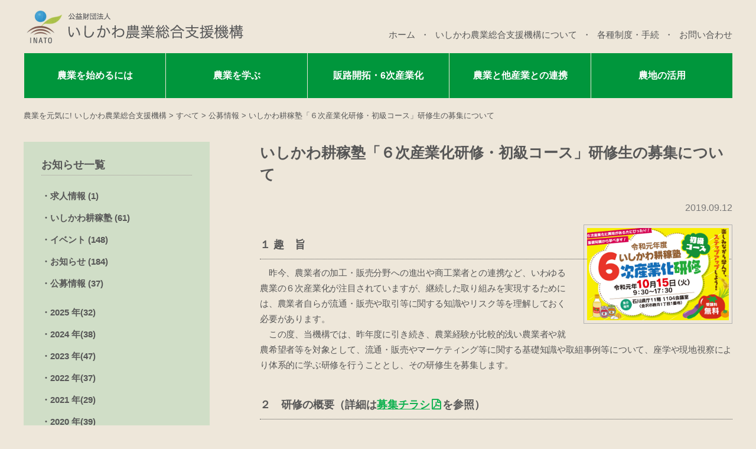

--- FILE ---
content_type: text/html; charset=UTF-8
request_url: https://inz.or.jp/informations/recruit/2019/01237/
body_size: 21580
content:
<!DOCTYPE html>
<!--[if IE 6]><html id="ie6" dir="ltr" lang="ja"><![endif]-->
<!--[if IE 7]><html id="ie7" dir="ltr" lang="ja"><![endif]-->
<!--[if IE 8]><html id="ie8" dir="ltr" lang="ja"><![endif]-->
<!--[if !(IE 6) | !(IE 7) | !(IE 8)  ]><!-->
<html lang="ja" class="no-js">
<!--<![endif]-->
<head>
<meta charset="UTF-8" />
<title>いしかわ耕稼塾「６次産業化研修・初級コース」研修生の募集について - 公募情報｜農業を元気に! いしかわ農業総合支援機構</title>

<meta name="copyright" content="公益財団法人いしかわ農業総合支援機構" />
<meta name="author" content="公益財団法人いしかわ農業総合支援機構" />
<meta name="description" content="いしかわ耕稼塾「６次産業化研修・初級コース」研修生の募集についてについてのページ">
<meta name="keywords" content="いしかわ農業総合支援機構,農業,石川県,就農,相談窓口,農業法人,体験,研修,いしかわ耕稼塾,農地" />

<meta property="og:url" content="https://inz.or.jp/">
<meta property="og:type" content="website">
<meta property="og:title" content="農業を元気に! いしかわ農業総合支援機構">
<meta property="og:site_name" content="公益財団法人いしかわ農業総合支援機構">
<meta property="og:description" content="いしかわ耕稼塾「６次産業化研修・初級コース」研修生の募集についてについてのページ">
<meta http-equiv="X-UA-Compatible" content="IE=edge">
<meta name="viewport" content="width=device-width, initial-scale=1.0"><!--表示領域をデバイスに合わせる-->
<meta name="format-detection" content="telephone=no"><!--スマートフォン用設定-->


<link rel="stylesheet" type="text/css" href="https://inz.or.jp/wp/wp-content/themes/inz/style.css?1767442183" />
<link rel="stylesheet" type="text/css" href="https://inz.or.jp/wp/wp-content/themes/inz/print.css?1767442183" media="print" />
<link rel="stylesheet" href="https://inz.or.jp/wp/wp-content/themes/inz/font_awesome/css/font-awesome.min.css">

<!--[if lt IE 9]>
  <script src="https://oss.maxcdn.com/html5shiv/3.7.2/html5shiv.min.js"></script>
  <script src="https://oss.maxcdn.com/respond/1.4.2/respond.min.js"></script>
<![endif]-->
<script src="https://ajaxzip3.github.io/ajaxzip3.js"></script>
<link rel='dns-prefetch' href='//s.w.org' />
		<script type="text/javascript">
			window._wpemojiSettings = {"baseUrl":"https:\/\/s.w.org\/images\/core\/emoji\/11.2.0\/72x72\/","ext":".png","svgUrl":"https:\/\/s.w.org\/images\/core\/emoji\/11.2.0\/svg\/","svgExt":".svg","source":{"concatemoji":"https:\/\/inz.or.jp\/wp\/wp-includes\/js\/wp-emoji-release.min.js?ver=5.1.19"}};
			!function(e,a,t){var n,r,o,i=a.createElement("canvas"),p=i.getContext&&i.getContext("2d");function s(e,t){var a=String.fromCharCode;p.clearRect(0,0,i.width,i.height),p.fillText(a.apply(this,e),0,0);e=i.toDataURL();return p.clearRect(0,0,i.width,i.height),p.fillText(a.apply(this,t),0,0),e===i.toDataURL()}function c(e){var t=a.createElement("script");t.src=e,t.defer=t.type="text/javascript",a.getElementsByTagName("head")[0].appendChild(t)}for(o=Array("flag","emoji"),t.supports={everything:!0,everythingExceptFlag:!0},r=0;r<o.length;r++)t.supports[o[r]]=function(e){if(!p||!p.fillText)return!1;switch(p.textBaseline="top",p.font="600 32px Arial",e){case"flag":return s([55356,56826,55356,56819],[55356,56826,8203,55356,56819])?!1:!s([55356,57332,56128,56423,56128,56418,56128,56421,56128,56430,56128,56423,56128,56447],[55356,57332,8203,56128,56423,8203,56128,56418,8203,56128,56421,8203,56128,56430,8203,56128,56423,8203,56128,56447]);case"emoji":return!s([55358,56760,9792,65039],[55358,56760,8203,9792,65039])}return!1}(o[r]),t.supports.everything=t.supports.everything&&t.supports[o[r]],"flag"!==o[r]&&(t.supports.everythingExceptFlag=t.supports.everythingExceptFlag&&t.supports[o[r]]);t.supports.everythingExceptFlag=t.supports.everythingExceptFlag&&!t.supports.flag,t.DOMReady=!1,t.readyCallback=function(){t.DOMReady=!0},t.supports.everything||(n=function(){t.readyCallback()},a.addEventListener?(a.addEventListener("DOMContentLoaded",n,!1),e.addEventListener("load",n,!1)):(e.attachEvent("onload",n),a.attachEvent("onreadystatechange",function(){"complete"===a.readyState&&t.readyCallback()})),(n=t.source||{}).concatemoji?c(n.concatemoji):n.wpemoji&&n.twemoji&&(c(n.twemoji),c(n.wpemoji)))}(window,document,window._wpemojiSettings);
		</script>
		<style type="text/css">
img.wp-smiley,
img.emoji {
	display: inline !important;
	border: none !important;
	box-shadow: none !important;
	height: 1em !important;
	width: 1em !important;
	margin: 0 .07em !important;
	vertical-align: -0.1em !important;
	background: none !important;
	padding: 0 !important;
}
</style>
	<link rel='stylesheet' id='wp-block-library-css'  href='https://inz.or.jp/wp/wp-includes/css/dist/block-library/style.min.css?ver=5.1.19' type='text/css' media='all' />
<script type='text/javascript' src='https://inz.or.jp/wp/wp-includes/js/jquery/jquery.js?ver=1.12.4'></script>
<script type='text/javascript' src='https://inz.or.jp/wp/wp-includes/js/jquery/jquery-migrate.min.js?ver=1.4.1'></script>
<script type='text/javascript' src='https://inz.or.jp/wp/wp-content/themes/inz/js/scroll.js?ver=5.1.19'></script>
<script type='text/javascript' src='https://inz.or.jp/wp/wp-content/themes/inz/js/commons.js?2020&#038;ver=5.1.19'></script>
<link rel='https://api.w.org/' href='https://inz.or.jp/wp-json/' />
<link rel="EditURI" type="application/rsd+xml" title="RSD" href="https://inz.or.jp/wp/xmlrpc.php?rsd" />
<link rel="wlwmanifest" type="application/wlwmanifest+xml" href="https://inz.or.jp/wp/wp-includes/wlwmanifest.xml" /> 
<link rel='prev' title='石川県農地中間管理事業規程に基づく借受希望者の公募状況の公表について' href='https://inz.or.jp/informations/news/2019/01257/' />
<link rel='next' title='「第４回おいしい！いしかわレシピコンテスト～石川の郷土料理をもっと気軽に食べよう～」レシピ募集！' href='https://inz.or.jp/informations/recruit/2019/01248/' />
<meta name="generator" content="WordPress 5.1.19" />
<link rel="canonical" href="https://inz.or.jp/informations/recruit/2019/01237/" />
<link rel='shortlink' href='https://inz.or.jp/?p=1237' />
<link rel="alternate" type="application/json+oembed" href="https://inz.or.jp/wp-json/oembed/1.0/embed?url=https%3A%2F%2Finz.or.jp%2Finformations%2Frecruit%2F2019%2F01237%2F" />
<link rel="alternate" type="text/xml+oembed" href="https://inz.or.jp/wp-json/oembed/1.0/embed?url=https%3A%2F%2Finz.or.jp%2Finformations%2Frecruit%2F2019%2F01237%2F&#038;format=xml" />
<script>
	if ( navigator.userAgent.indexOf('iPhone') > 0 || navigator.userAgent.indexOf('iPod') > 0 || navigator.userAgent.indexOf('Android') > 0 ) {
		document.write('<meta name="viewport" content="width=device-width, maximum-scale=2.0, minimum-scale=1.0" />');
	}
	if ( navigator.userAgent.indexOf('iPad') > 0 ) {
		document.write('<meta name="viewport" content="width=1024, maximum-scale=2.0" />');
	}
	if ( navigator.userAgent.indexOf('Android') > 0 || navigator.userAgent.indexOf('Nexus') > 0 ) {
		document.write('<meta name="viewport" content="width=device-width, maximum-scale=2.0, minimum-scale=1.0" />');
	}
</script>
<!-- Global site tag (gtag.js) - Google Analytics -->
<script async src="https://www.googletagmanager.com/gtag/js?id=UA-169801722-1"></script>
<script>
  window.dataLayer = window.dataLayer || [];
  function gtag(){dataLayer.push(arguments);}
  gtag('js', new Date());

  gtag('config', 'UA-169801722-1');
</script>
<!-- Google tag (gtag.js) -->
<script async src="https://www.googletagmanager.com/gtag/js?id=G-L9SMFQ7M2E"></script>
<script>
  window.dataLayer = window.dataLayer || [];
  function gtag(){dataLayer.push(arguments);}
  gtag('js', new Date());
  gtag('config', 'G-L9SMFQ7M2E');
</script>
</head>
<body data-rsssl=1 id="single_1237" class="post-template-default single single-post postid-1237 single-format-standard  recruit">
<header>
<div id="header_outer">
	<div id="header">
		<h1 id="sitetile"><a href="https://inz.or.jp">公益財団法人いしかわ農業総合支援機構</a></h1>
		<div id="utilitynavs">
			<ul>
				<li id="utility01"><a href="https://inz.or.jp">ホーム</a></li>
				<li id="utility02"><a href="https://inz.or.jp/about/">いしかわ農業総合支援機構について</a></li>
				<li id="utility03"><a href="https://inz.or.jp/procedures/">各種制度・手続</a></li>
				<li id="utility04"><a href="https://inz.or.jp/contact/">お問い合わせ</a></li>
			</ul>
		</div>
	</div>
</div>
</header>
<nav>
<div id="navs">
	<div id="nav-toggle"><span>メニュー</span></div>
	<ul id="nav">
		<li id="nav01"><a href="https://inz.or.jp/start/">農業を始めるには</a></li>
		<li id="nav02"><a href="https://inz.or.jp/learn/">農業を学ぶ</a></li>
		<li id="nav03"><a href="https://inz.or.jp/spread/">販路開拓・6次産業化</a></li>
		<li id="nav04"><a href="https://inz.or.jp/collabo/">農業と他産業との連携</a></li>
		<li id="nav05"><a href="https://inz.or.jp/alive/">農地の活用</a></li>
	</ul>
</div>
</nav>
<div id="topicpath">
	<p><!-- Breadcrumb NavXT 6.6.0 -->
<span property="itemListElement" typeof="ListItem"><a property="item" typeof="WebPage" title="農業を元気に! いしかわ農業総合支援機構へ移動" href="https://inz.or.jp" class="home"><span property="name">農業を元気に! いしかわ農業総合支援機構</span></a><meta property="position" content="1"></span> <span class="space">&gt;</span> <span typeof="v:Breadcrumb"><a rel="v:url" property="v:title" title="Go to the すべて category archives." href="https://inz.or.jp/informations/" class="taxonomy category">すべて</a></span> <span class="space">&gt;</span> <span typeof="v:Breadcrumb"><a rel="v:url" property="v:title" title="Go to the 公募情報 category archives." href="https://inz.or.jp/informations/recruit/" class="taxonomy category">公募情報</a></span> <span class="space">&gt;</span> <span property="itemListElement" typeof="ListItem"><span property="name">いしかわ耕稼塾「６次産業化研修・初級コース」研修生の募集について</span><meta property="position" content="4"></span></p>
</div>
<div id="contents">
	<div id="article">
		<article>
			<div class="pagebody">
								<h2>いしかわ耕稼塾「６次産業化研修・初級コース」研修生の募集について</h2>
				<div class="date"><time datetime="2019-09-12">2019.09.12</time></div>
				<div class="imgnews"><img src="https://inz.or.jp/wp/wp-content/uploads/kensyu.jpg" alt="" /></div>				<h3>１ 趣　旨</h3>
<p>　昨今、農業者の加工・販売分野への進出や商工業者との連携など、いわゆる農業の６次産業化が注目されていますが、継続した取り組みを実現するためには、農業者自らが流通・販売や取引等に関する知識やリスク等を理解しておく必要があります。<br />
 　この度、当機構では、昨年度に引き続き、農業経験が比較的浅い農業者や就農希望者等を対象として、流通・販売やマーケティング等に関する基礎知識や取組事例等について、座学や現地視察により体系的に学ぶ研修を行うこととし、その研修生を募集します。</p>
<h3>２　研修の概要（詳細は<span class="mt-enclosure mt-enclosure-file" style="display: inline;"><a href="https://inz.or.jp/wp/wp-content/uploads/kensyu_chirashi.pdf" target="_blank" rel="noopener noreferrer">募集チラシ</a></span>を参照）</h3>
<p>【研修日時】<br />
 　令和元年10月15日（火）　9時30分～17時30分<br />
 【研修内容（予定）】<br />
 　・講義：６次産業化の基礎知識、農業者のマーケティング<br />
 　・現地講義：本田農園（小松市）、風来（能美市）<br />
 【募集対象】<br />
 　・６次産業化に関心のある農業者（新規就農者を含む）<br />
 　・県、市町、ＪＡ等関係機関・団体の指導者等<br />
 【募集人数】<br />
 　３０名程度（参加希望者が多い場合は、抽選となります）<br />
 【集合場所】　<br />
 　石川県庁11階1104会議室（金沢市鞍月1丁目1番地）<br />
 【その他】<br />
 　受付は石川県庁11階1104会議室前で9時から行います。<br />
 　現地講義には中型バスで移動します。<br />
 　昼食は移動の車中となりますので、ご自身で準備をお願いします。なお、現地講義のみの受講はお断りします。</p>
<h3>３　申込手続き</h3>
<p>【申込書類】：<span class="mt-enclosure mt-enclosure-file" style="display: inline;"><a href="https://inz.or.jp/wp/wp-content/uploads/kensyu_moushikomi.pdf" target="_blank" rel="noopener noreferrer">参加申込書</a></span><br />
 ※お手数ですが、上記ファイルをダウンロードの上、必要事項をご記入ください。<br />
 【申込期間】：令和元年10月4日（金）まで<br />
 【申込方法】：郵送、ＦＡＸまたはＥ-mailにより事務局まで提出願います。<br />
 【事務局】：(公財)いしかわ農業総合支援機構　担当：畝（うね）、湊（みなと）<br />
 　〒920-8203金沢市鞍月2丁目20番地石川県地場産業振興センター新館4Ｆ<br />
 　TEL：076-225-7621　FAX：076-225-7622<br />
 　URL：https://www.inz.or.jp/ E-mail：info@inz.or.jp</p>							</div>
		</article>
	</div>
		    <div id="aside">
		  <aside>
			<h2><a href="https://inz.or.jp/informations/">お知らせ一覧</a></h2>
			<ul>
	<li class="cat-item cat-item-9"><a href="https://inz.or.jp/informations/%e6%b1%82%e4%ba%ba%e6%83%85%e5%a0%b1-informations/" >求人情報 (1)</a>
</li>
	<li class="cat-item cat-item-3"><a href="https://inz.or.jp/informations/school/" >いしかわ耕稼塾 (61)</a>
</li>
	<li class="cat-item cat-item-2"><a href="https://inz.or.jp/informations/event/" >イベント (148)</a>
</li>
	<li class="cat-item cat-item-1"><a href="https://inz.or.jp/informations/news/" >お知らせ (184)</a>
</li>
	<li class="cat-item cat-item-4"><a href="https://inz.or.jp/informations/recruit/" >公募情報 (37)</a>
</li>
			</ul>
			<ul>
	<li><a href='https://inz.or.jp/informations/2025/'>2025 年<span class="count">(32)</spn></a></li>
	<li><a href='https://inz.or.jp/informations/2024/'>2024 年<span class="count">(38)</spn></a></li>
	<li><a href='https://inz.or.jp/informations/2023/'>2023 年<span class="count">(47)</spn></a></li>
	<li><a href='https://inz.or.jp/informations/2022/'>2022 年<span class="count">(37)</spn></a></li>
	<li><a href='https://inz.or.jp/informations/2021/'>2021 年<span class="count">(29)</spn></a></li>
	<li><a href='https://inz.or.jp/informations/2020/'>2020 年<span class="count">(39)</spn></a></li>
	<li><a href='https://inz.or.jp/informations/2019/'>2019 年<span class="count">(22)</spn></a></li>
	<li><a href='https://inz.or.jp/informations/2018/'>2018 年<span class="count">(5)</spn></a></li>
			</ul>
		  </aside>
	    </div>


</div>
<footer>
<div id="footer_outer">
	<div id="footer">
		<div class="footer_columns">
			<div class="footer_column">
				<h1><a href="https://inz.or.jp/">いしかわ農業総合支援機構</a></h1>
				<p><strong>〒920-8203<br />
	石川県金沢市鞍月2丁目20番地<br />
	石川県地場産業振興センター新館4</strong>F</p>
				<p><strong>[お問い合わせ]<br />
	電話: 076-225-7621<br />
	メール: info@inz.or.jp</strong></p>
				<ul>
					<li><a href="https://inz.or.jp/consultation_form/">就農相談の申込</a></li>
					<li><a href="https://inz.or.jp/agriinternshipforuniversitystudents/">大学生向け農業インターンシップ</a></li>
					<li><a href="https://inz.or.jp/jobs/">求人情報</a></li>
					<li><a href="https://inz.or.jp/link/">リンク</a></li>
					<li><a href="https://inz.or.jp/disclaimer/">免責事項</a></li>
					<li><a href="https://inz.or.jp/privacy/">個人情報について</a></li>
					<li><a href="https://inz.or.jp/contact/">お問い合わせ</a></li>
				</ul>
			</div>
			<div class="footer_column">
				<h2><a href="https://inz.or.jp/start/">[農業を始めるには]</a></h2>
				<ul>
					<li class="page_item page-item-5093"><a href="https://inz.or.jp/start/ijusyunoinishikawa/">石川県で考える移住就農</a></li>
<li class="page_item page-item-4880"><a href="https://inz.or.jp/start/%e7%a7%bb%e4%bd%8f%e5%b0%b1%e8%be%b2/">農業を始める4ステップ</a></li>
<li class="page_item page-item-520 page_item_has_children"><a href="https://inz.or.jp/start/aim/">あなたが目指す農業は</a></li>
				</ul>
				<h2><a href="https://inz.or.jp/learn/">[農業を学ぶ]</a></h2>
				<ul>
					<li class="page_item page-item-27"><a href="https://inz.or.jp/learn/koukajyuku/">いしかわ耕稼塾とは</a></li>
<li class="page_item page-item-529 page_item_has_children"><a href="https://inz.or.jp/learn/training_menu/">技術習得研修メニュー</a></li>
<li class="page_item page-item-485 page_item_has_children"><a href="https://inz.or.jp/learn/training/">農業者向け研修メニュー</a></li>
<li class="page_item page-item-533 page_item_has_children"><a href="https://inz.or.jp/learn/agricultural_experience/">農業体験・セミナー</a></li>
<li class="page_item page-item-39 page_item_has_children"><a href="https://inz.or.jp/learn/friends/">仲間づくり</a></li>
				</ul>
			</div>
			<div class="footer_column">
				<h2><a href="https://inz.or.jp/spread/">[販路開拓・6次産業化]</a></h2>
				<ul>
					<li class="page_item page-item-43 page_item_has_children"><a href="https://inz.or.jp/spread/development/">県内への販路開拓</a></li>
<li class="page_item page-item-45"><a href="https://inz.or.jp/spread/metropolitan/">首都圏への販路開拓</a></li>
<li class="page_item page-item-47"><a href="https://inz.or.jp/spread/overseas/">海外への販路開拓</a></li>
<li class="page_item page-item-170 page_item_has_children"><a href="https://inz.or.jp/spread/ishikawa_industrialization/">農業の6次産業化</a></li>
				</ul>
				<h2><a href="https://inz.or.jp/collabo/">[農業と他産業との連携]</a></h2>
				<ul>
					<li class="page_item page-item-7728"><a href="https://inz.or.jp/collabo/ishikawasmartagripf/">いしかわスマートアグリプラットフォーム</a></li>
<li class="page_item page-item-640 page_item_has_children"><a href="https://inz.or.jp/collabo/komatsu/">コマツ</a></li>
<li class="page_item page-item-667"><a href="https://inz.or.jp/collabo/toyota/">トヨタ</a></li>
<li class="page_item page-item-674"><a href="https://inz.or.jp/collabo/toray/">東レ</a></li>
<li class="page_item page-item-680"><a href="https://inz.or.jp/collabo/others/">その他</a></li>
				</ul>
				<h2><a href="https://inz.or.jp/alive/">[農地の活用]</a></h2>
				<ul>
					<li class="page_item page-item-10460"><a href="https://inz.or.jp/alive/%e8%be%b2%e5%9c%b0%e4%b8%ad%e9%96%93%e7%ae%a1%e7%90%86%e4%ba%8b%e6%a5%ad%e3%81%ab%e3%81%a4%e3%81%84%e3%81%a6/">農地中間管理事業について</a></li>
<li class="page_item page-item-10535"><a href="https://inz.or.jp/alive/%e8%be%b2%e5%9c%b0%e4%b8%ad%e9%96%93%e7%ae%a1%e7%90%86%e4%ba%8b%e6%a5%ad%e3%81%ab%e9%96%a2%e3%81%99%e3%82%8b%e6%a7%98%e5%bc%8f/">農地中間管理事業に関する様式</a></li>
<li class="page_item page-item-1185"><a href="https://inz.or.jp/alive/%e5%88%a9%e5%ae%b3%e9%96%a2%e4%bf%82%e4%ba%ba%e3%81%ae%e6%84%8f%e8%a6%8b%e8%81%b4%e5%8f%96/">利害関係人の意見聴取</a></li>
<li class="page_item page-item-420"><a href="https://inz.or.jp/alive/announcement/">その他法令に基づく公表事項</a></li>
				</ul>
			</div>
			<div class="footer_column">
				<h2><a href="https://inz.or.jp/procedures/">[各種制度・手続]</a></h2>
				<ul>
					<li class="page_item page-item-73 page_item_has_children"><a href="https://inz.or.jp/procedures/incorporation/">法人化に関すること</a></li>
<li class="page_item page-item-69"><a href="https://inz.or.jp/procedures/farmer/">農業者に関すること</a></li>
<li class="page_item page-item-71"><a href="https://inz.or.jp/procedures/farmland/">農地に関すること</a></li>
<li class="page_item page-item-75"><a href="https://inz.or.jp/procedures/foods/">食品に関すること</a></li>
<li class="page_item page-item-77"><a href="https://inz.or.jp/procedures/fertilizer/">肥料に関すること</a></li>
<li class="page_item page-item-79"><a href="https://inz.or.jp/procedures/others/">その他</a></li>
				</ul>
				<h2><a href="https://inz.or.jp/target/">[対象者別]</a></h2>
				<ul>
					<li class="page_item page-item-81"><a href="https://inz.or.jp/target/local/">石川県産食材を使いたい方</a></li>
<li class="page_item page-item-83"><a href="https://inz.or.jp/target/company/">農業に関心を持つ企業の方</a></li>
<li class="page_item page-item-1778"><a href="https://inz.or.jp/target/business/">農業の経営基盤強化を目指す方</a></li>
				</ul>
			</div>
		</div>
	</div>
	<p id="copyright">Copyright 公益財団法人いしかわ農業総合支援機構 All rights reserved.</p>
</div>
</footer>
<script type='text/javascript' src='https://inz.or.jp/wp/wp-includes/js/wp-embed.min.js?ver=5.1.19'></script>
</body>
</html>

--- FILE ---
content_type: text/css
request_url: https://inz.or.jp/wp/wp-content/themes/inz/style.css?1767442183
body_size: 66930
content:
@charset "UTF-8";
/*
Theme Name: 公益財団法人いしかわ農業総合支援機構 公式サイト
Theme URI:http://inz.or.jp/
Author: 公益財団法人いしかわ農業総合支援機構
Author URI:http://inz.or.jp/
Description: 公益財団法人いしかわ農業総合支援機構 公式サイト
*/
/* ------------------------------------------------------------ */
/* reset
/* ------------------------------------------------------------ */
/* line 13, ../sass/style.scss */
body, div, dl, dt, dd, ul, ol, li, h1, h2, h3, h4, h5, h6, pre, form, fieldset, input, textarea, p, blockquote, th, td {
  padding: 0;
  margin: 0;
  font-family: Lato, "游ゴシック Medium", "游ゴシック体", "Yu Gothic Medium", YuGothic, "ヒラギノ角ゴ ProN", "Hiragino Kaku Gothic ProN", "メイリオ", Meiryo, "ＭＳ Ｐゴシック", "MS PGothic", sans-serif;
  font-style: normal;
  font-weight: 200;
  color: #575757;
  line-height: 1;
}

/* line 22, ../sass/style.scss */
body {
  background: #eee7da;
}

/* line 25, ../sass/style.scss */
fieldset, img {
  border: 0;
}

/* line 26, ../sass/style.scss */
img {
  max-width: 100%;
  height: auto;
  vertical-align: top;
}

/* line 31, ../sass/style.scss */
a img {
  line-height: 0;
  border: none;
  background-color: rgba(255, 255, 255, 0.1);
}

/* line 36, ../sass/style.scss */
address, caption, cite, code, dfn, em, strong, th, var {
  font-style: normal;
  font-weight: normal;
}

/* line 40, ../sass/style.scss */
ol, ul {
  list-style: none;
}

/* line 41, ../sass/style.scss */
caption, th {
  text-align: left;
}

/* line 42, ../sass/style.scss */
h1, h2, h3, h4, h5, h6 {
  font-size: 100%;
  font-weight: normal;
}

/* line 46, ../sass/style.scss */
q:before, q:after {
  content: '';
}

/* line 47, ../sass/style.scss */
abbr, acronym {
  border: 0;
}

/* ------------------------------------------------------------ */
/* デフォルトclass
/* ------------------------------------------------------------ */
/* line 51, ../sass/style.scss */
.max_img {
  max-width: 100% !important;
  height: auto !important;
}

/* line 55, ../sass/style.scss */
img.aligncenter {
  margin: 0 auto;
  display: block;
}

/* line 59, ../sass/style.scss */
.alignleft {
  float: left;
}

/* line 60, ../sass/style.scss */
.f_right,
.alignright {
  margin: 0 0 20px 20px !important;
  float: right !important;
}

/* line 65, ../sass/style.scss */
.f_left,
.alignleft {
  margin: 0 20px 20px 0 !important;
  float: left !important;
}

/* line 70, ../sass/style.scss */
.clear {
  clear: both;
}

/* line 71, ../sass/style.scss */
.right {
  text-align: right !important;
}

/* line 72, ../sass/style.scss */
.left {
  text-align: left !important;
}

/* line 73, ../sass/style.scss */
.center {
  text-align: center !important;
}

/* line 74, ../sass/style.scss */
strong {
  font-weight: bold;
}

/* line 75, ../sass/style.scss */
.font_s {
  font-size: 13px !important;
}

/* line 76, ../sass/style.scss */
.c10 {
  width: 10%;
}

/* line 77, ../sass/style.scss */
.c20 {
  width: 20%;
}

/* line 78, ../sass/style.scss */
.c25 {
  width: 25%;
}

/* line 79, ../sass/style.scss */
.c30 {
  width: 30%;
}

/* line 80, ../sass/style.scss */
.c45 {
  width: 45%;
}

/* line 81, ../sass/style.scss */
.c50 {
  width: 50%;
}

/* line 82, ../sass/style.scss */
.c60 {
  width: 60%;
}

/* line 83, ../sass/style.scss */
.c72 {
  width: 72%;
}

/* line 84, ../sass/style.scss */
.c80 {
  width: 80%;
}

/* line 85, ../sass/style.scss */
.mb0 {
  margin-bottom: 0 !important;
}

/* line 86, ../sass/style.scss */
.mb5 {
  margin-bottom: 5px !important;
}

/* line 87, ../sass/style.scss */
.mb40 {
  margin-bottom: 40px !important;
}

/* line 88, ../sass/style.scss */
.mb20 {
  margin-bottom: 20px !important;
}

/* line 89, ../sass/style.scss */
.mt0 {
  margin-top: 0 !important;
}

/* line 90, ../sass/style.scss */
.mt5 {
  margin-top: 5px !important;
}

/* line 91, ../sass/style.scss */
.mt10 {
  margin-top: 10px !important;
}

/* line 92, ../sass/style.scss */
.mt15 {
  margin-top: 15px !important;
}

/* line 93, ../sass/style.scss */
.mt20 {
  margin-top: 20px !important;
}

/* line 94, ../sass/style.scss */
.mt40 {
  margin-top: 40px !important;
}

/* line 95, ../sass/style.scss */
.ml15 {
  margin-left: 15px !important;
}

/* line 96, ../sass/style.scss */
.ml20 {
  margin-left: 20px !important;
}

/* line 97, ../sass/style.scss */
.ml2percent {
  margin-left: 2% !important;
}

/* line 98, ../sass/style.scss */
.pt0 {
  padding-top: 0 !important;
}

/* line 99, ../sass/style.scss */
.pt10 {
  padding-top: 10px !important;
}

/* line 100, ../sass/style.scss */
.required {
  color: #e21010;
}

/* line 101, ../sass/style.scss */
.bk_yellow {
  padding: 20px;
  background: #fffdda;
}
/* line 104, ../sass/style.scss */
.bk_yellow > *:first-child {
  margin-top: 0 !important;
}

/* line 108, ../sass/style.scss */
.border_b {
  padding: 0 0 30px 0;
  border-bottom: 1px solid #0eb14f;
}

/* line 112, ../sass/style.scss */
.overflow_h {
  overflow: hidden;
}

/* line 113, ../sass/style.scss */
#fancybox-wrap {
  width: 100% !important;
  max-width: none;
}

/* line 117, ../sass/style.scss */
#fancybox-outer {
  width: 80% !important;
}

/* line 120, ../sass/style.scss */
.bkcolor_white {
  background: #ffffff;
}

/*追加*/
hr {
  border-top: 0px solid #ccc;
  border-style: solid;
  color: #a4b193;
  clear: both;
}
/* ------------------------------------------------------------ */
/* link
/* ------------------------------------------------------------ */
/* line 126, ../sass/style.scss */
a {
  color: #575757;
  text-decoration: none;
  transition-property: background-color, border, color, opacity;
  transition-duration: .2s;
  transition-timing-function: linear;
  -webkit-transition-property: background-color, border, color, opacity;
  -webkit-transition-duration: .2s;
  -webkit-transition-timing-function: linear;
}

/* line 136, ../sass/style.scss */
a:link {
  color: #575757;
}

/* line 137, ../sass/style.scss */
a:visited {
  color: #575757;
}

/* line 138, ../sass/style.scss */
a:hover {
  color: #666666;
  text-decoration: underline;
  cursor: pointer;
  transition-property: background-color, border, color, opacity;
  transition-duration: .2s;
  transition-timing-function: linear;
  -webkit-transition-property: background-color, border, color, opacity;
  -webkit-transition-duration: .2s;
  -webkit-transition-timing-function: linear;
}

/* line 149, ../sass/style.scss */
a:active {
  color: #666666;
  text-decoration: underline;
}

/* line 150, ../sass/style.scss */
a:hover img {
  opacity: 0.75;
  filter: alpha(opacity=75);
  -ms-filter: "alpha(opacity=75)";
  transition-property: background-color, border, color, opacity;
  transition-duration: .2s;
  transition-timing-function: linear;
  -webkit-transition-property: background-color, border, color, opacity;
  -webkit-transition-duration: .2s;
  -webkit-transition-timing-function: linear;
}

/* line 161, ../sass/style.scss */
img {
  border: 0;
}

/* line 162, ../sass/style.scss */
body {
  -webkit-text-size-adjust: none;
}

/* line 165, ../sass/style.scss */
.pagebody a[href^="mailto:"]:after {
  content: "";
}
/* line 168, ../sass/style.scss */
.pagebody a[target="_blank"]:after {
  width: 1em;
  height: 1em;
  margin-left: 3px;
  font-family: FontAwesome;
  content: "\f08e";
  display: inline-block;
}
/* line 176, ../sass/style.scss */
.pagebody a[href$=".zip"]:after {
  width: 1em;
  height: 1em;
  margin-left: 3px;
  font-family: FontAwesome;
  content: "\f1c6";
  display: inline-block;
}
/* line 184, ../sass/style.scss */
.pagebody a[href$=".pdf"]:after {
  width: 1em;
  height: 1em;
  margin-left: 3px;
  font-family: FontAwesome;
  content: "\f1c1";
  display: inline-block;
}
/* line 192, ../sass/style.scss */
.pagebody a[href$=".doc"]:after,
.pagebody a[href$=".docx"]:after {
  width: 1em;
  height: 1em;
  margin-left: 3px;
  font-family: FontAwesome;
  content: "\f1c2";
  display: inline-block;
}
/* line 201, ../sass/style.scss */
.pagebody a[href$=".xls"]:after,
.pagebody a[href$=".xlsx"]:after {
  width: 1em;
  height: 1em;
  margin-left: 3px;
  font-family: FontAwesome;
  content: "\f1c3";
  display: inline-block;
}

/* ------------------------------------------------------------ */
/* ヘッダー
/* ------------------------------------------------------------ */
/* line 214, ../sass/style.scss */
#header_outer {
  padding: 15px 0 0 0;
}
/* line 216, ../sass/style.scss */
#header_outer #header {
  max-width: 1200px;
  margin: 0 auto;
  position: relative;
}
/* line 220, ../sass/style.scss */
#header_outer #header #sitetile {
  width: 372px;
  max-width: 100%;
  height: 60px;
  text-indent: -10000px;
  background: url(images/sitetitle_pc.png) no-repeat;
  background-size: 100%;
}
/* line 227, ../sass/style.scss */
#header_outer #header #sitetile a {
  width: 100%;
  height: 100%;
  display: block;
}
/* line 233, ../sass/style.scss */
#header_outer #header #utilitynavs {
  position: absolute;
  bottom: 8px;
  right: 0;
}
/* line 238, ../sass/style.scss */
#header_outer #header #utilitynavs ul li {
  display: inline-block;
  font-size: 15px;
}
/* line 242, ../sass/style.scss */
#header_outer #header #utilitynavs ul li:before {
  width: 1em;
  height: 1em;
  padding: 0 10px 0 5px;
  content: "・";
  display: inline-block;
}
/* line 249, ../sass/style.scss */
#header_outer #header #utilitynavs ul li#utility01:before {
  display: none;
}
/* line 254, ../sass/style.scss */
#header_outer #header #nav-toggle {
  padding: 10px;
  display: none;
  position: absolute;
  right: 15px;
  top: 15px;
  width: 34px;
  height: 26px;
  cursor: pointer;
  z-index: 3;
  text-align: center;
  background: #649432;
}

/* line 269, ../sass/style.scss */
#index #header_outer {
  padding: 15px 0;
  background: #fff;
}

/* ------------------------------------------------------------ */
/* #index トップ画像
/* ------------------------------------------------------------ */
/* line 277, ../sass/style.scss */
#index_topimage_outer img {
  width: 100%;
}
#index_topimage_outer {
  width: 100%!important;
}
/* ------------------------------------------------------------ */
/* #index コンテンツ
/* ------------------------------------------------------------ */
body#index #contets {
  width: 100%!important;
  padding: 0!important;
}
/*body#index #footer_outer {
  width: 80%!important;
}*/
/*.indexbnr {
  width: 20%;
  position: absolute;
  right: 0;
  top: 90px;
  background: #fffedf;
  max-height: none;
}*/
.indexbnr ul {
  display: flex;
  flex-flow: column;
  justify-content: space-between;
  height: 100%;
}
.indexbnr.sp {
  display: none;
}
.indexbnr.sp .form a {
  font-size: 100%;
}
.indexbnr .form a {
  display: block;
  background: #35a75e;
  border: 1px solid #35a75e;
  color: #fff;
  padding: 10px 20px;
  text-align: center;
  font-size: 120%;
  line-height: 1.6;
  position: relative;
  text-decoration: none;
}
.indexbnr .form a:hover {
  background: #fff;
  color: #35a75e;
}
.indexbnr .form a:hover:before {
  color: #35a75e;
}
.indexbnr .form a:before {
  font-family: FontAwesome;
  content: "\f138";
  height: 30px;
  position: absolute;
  margin: auto;
  left: 3%;
  top: 0;
  bottom: 0;
  color: #fff;
}
/*.indexbnr ul {
  margin-top: 20px;
}*/
/*.indexbnr ul li {
  margin-bottom: 10px;
}*/
.indexbnr ul li img {
  width: 100%;
  display: block!important;
}
/* line 284, ../sass/style.scss */
#index_contents {
  max-width: 1202px;
  margin: 0 auto;
}
/* line 287, ../sass/style.scss */
#index_contents #menubox {
  margin: -160px 0 0 -1.5%;
  letter-spacing: -0.4em;
}
/* line 290, ../sass/style.scss */
#index_contents #menubox .menu {
  /*width: 18.5%;*/
  width: calc(100% / 6.3 - 1%);
  margin: 0 0 0 1%;
  display: inline-block;
  letter-spacing: normal;
  vertical-align: top;
}
#index_contents #menubox .menu.indexbnr {
  width: calc(100% / 4.85 - 1%);
}
/* line 296, ../sass/style.scss */
#index_contents #menubox .menu p {
  margin: 10px 15px;
  font-size: 14px;
  line-height: 1.5;
  text-align: center;
}
/* line 301, ../sass/style.scss */
#index_contents #menubox .menu p img {
  width: 100%;
}
/* line 307, ../sass/style.scss */
#index_contents #user {
  margin: 35px 0 35px -2%;
  letter-spacing: -0.4em;
}
/* line 310, ../sass/style.scss */
#index_contents #user li {
  width: 31.333%;
  margin: 0 0 0 2%;
  text-align: center;
  display: inline-block;
  letter-spacing: normal;
  font-weight: bold;
}
/* line 317, ../sass/style.scss */
#index_contents #user li a {
  padding: 25px 0;
  display: block;
  color: #00913a;
  border: 1px solid #00913a;
  background: #fff;
}
#index_contents .form {
  margin: 35px 0;
}
/* line 326, ../sass/style.scss */
#index_contents #blog_news {
  margin: 0 0 25px 0;
  letter-spacing: -0.4em;
}
/* line 329, ../sass/style.scss */
#index_contents #blog_news #blog {
  width: 20%;
  letter-spacing: normal;
  display: inline-block;
  display: none;
}
/* line 333, ../sass/style.scss */
#index_contents #blog_news #blog .blog_image {
  padding: 7px;
  background: #00963c;
}
/* line 336, ../sass/style.scss */
#index_contents #blog_news #blog .blog_image h2 {
  padding: 7px;
  color: #fefefe;
  text-align: center;
}
/* line 342, ../sass/style.scss */
#index_contents #blog_news #blog .description {
  margin: 10px 0 0 0;
  text-align: center;
}
/* line 345, ../sass/style.scss */
#index_contents #blog_news #blog .description a {
  font-weight: bold;
  border-bottom: 1px solid #0000ff;
  font-size: 14px;
}
/* line 350, ../sass/style.scss */
#index_contents #blog_news #blog .description a:hover {
  text-decoration: none;
  color: #666666;
}
/* line 356, ../sass/style.scss */
#index_contents #blog_news #news_outer {
  width: 77%;
  margin-left: 3%;
  display: inline-block;
  letter-spacing: normal;
  vertical-align: top;
  display: block;
  width: 100%;
  margin-left: 0;
}
/* line 363, ../sass/style.scss */
#index_contents #blog_news #news_outer .news_nav ul {
  letter-spacing: -0.4em;
}
/* line 365, ../sass/style.scss */
#index_contents #blog_news #news_outer .news_nav ul li {
  width: 16.66667%;
  display: inline-block;
  letter-spacing: normal;
  text-align: center;
}
/* line 370, ../sass/style.scss */
#index_contents #blog_news #news_outer .news_nav ul li span {
  width: 100%;
  padding: 10px 0 10px;
  color: #00913a;
  border: 1px solid #00913a;
  background-color: #fefefe;
  display: block;
}
/* line 378, ../sass/style.scss */
#index_contents #blog_news #news_outer .news_nav ul li span:hover {
  background-color: #97d4af;
  color: #fefefe;
  cursor: pointer;
}
/* line 384, ../sass/style.scss */
#index_contents #blog_news #news_outer .news_nav ul li.current span {
  background-color: #97d4af;
  color: #fefefe;
  cursor: pointer;
}
/* line 391, ../sass/style.scss */
#index_contents #blog_news #news_outer .info_topics {
  margin: 15px 0 0 -2%;
  letter-spacing: -0.4em;
}
/* line 394, ../sass/style.scss */
#index_contents #blog_news #news_outer .info_topics .disnon {
  display: none;
}
/* line 397, ../sass/style.scss */
#index_contents #blog_news #news_outer .info_topics .current {
  display: block !important;
}
/* line 400, ../sass/style.scss */
#index_contents #blog_news #news_outer .info_topics .noinfo {
  letter-spacing: normal;
  text-align: center;
  padding: 30px 0;
}
/* line 405, ../sass/style.scss */
#index_contents #blog_news #news_outer .info_topics .news_info:hover .description {
  text-decoration: underline;
}
/* line 408, ../sass/style.scss */
#index_contents #blog_news #news_outer .info_topics .news_info {
  width: 23%;
  margin: 0 0 0 2%;
  display: inline-block;
  vertical-align: top;
  letter-spacing: normal;
  background: #ffffff;
}
/* line 415, ../sass/style.scss */
#index_contents #blog_news #news_outer .info_topics .news_info img {
  width: 100%;
  display: inline-block;
  position: absolute;
  margin: auto;
  top: 0;
  bottom: 0;
}
#index_contents #blog_news #news_outer .info_topics .news_info .news_image {
  height: 160px;
  position: relative;
  overflow: hidden;
}
/* line 419, ../sass/style.scss */
#index_contents #blog_news #news_outer .info_topics .news_info .news_about {
  width: 94%;
  padding: 10px 3% 0;
  display: inline-block;
}
/* line 423, ../sass/style.scss */
#index_contents #blog_news #news_outer .info_topics .news_info .news_about .category {
  padding: 0 0 5px 0;
  color: #00963c;
  font-size: 14px;
  border-bottom: 1px solid #00963c;
  text-align: center;
}
/* line 430, ../sass/style.scss */
#index_contents #blog_news #news_outer .info_topics .news_info .news_about .description {
  min-height: 75px;
  padding: 10px 0 0;
  font-size: 14px;
  line-height: 1.6;
}
/* line 437, ../sass/style.scss */
#index_contents #blog_news #news_outer .info_topics .news_info .date {
  margin: 20px 0 15px;
  text-align: center;
  font-size: 14px;
}
/* line 444, ../sass/style.scss */
#index_contents #blog_news #news_outer .newslink {
  margin: 10px 0;
  text-align: right;
}
/* line 447, ../sass/style.scss */
#index_contents #blog_news #news_outer .newslink a {
  position: relative;
  display: inline-block;
  padding-left: 20px;
}
/* line 451, ../sass/style.scss */
#index_contents #blog_news #news_outer .newslink a:before {
  font-family: FontAwesome;
  content: "\f105";
  width: 1em;
  height: 1em;
  font-size: 1em;
  display: inline-block;
  position: absolute;
  left: 0;
}
@media screen and (max-width: 1199px) {
  body#index #contets {
    width: 94%!important;
    padding: 0 3%!important;
  }
  #index_topimage_outer {
    width: 100%!important;
  }
  body#index #footer_outer {
    width: 100%!important;
  }
  /*.indexbnr {
    display: none;
  }
  */
  /*.indexbnr.sp {
    display: block!important;
    padding: 3%;
    background: #fffcd8;
    width: 94%;
    margin-top: 50px;
    position: inherit;
    height: auto!important;
  }
  .indexbnr.sp ul {
    letter-spacing: -.5em;
    margin-left: -3%;
  }
  .indexbnr.sp ul li {
    width: 47%;
    margin-left: 3%;
    display: inline-block;
  }*/
}
@media screen and (max-width: 1030px) {
  .indexbnr {
    width: calc(100% - 1.5%)!important;
    background: none!important;
    padding: 0!important;
    margin: 30px 0 0 1.5%!important;
    height: auto!important;
  }
  .indexbnr ul {
    display: flex;
    flex-wrap: wrap;
    flex-flow: wrap;
    margin-left: -10px;
  }
  .indexbnr ul li {
    width: calc(25% - 10px);
    margin: 0 0 0 10px;
  }
}
@media screen and (max-width: 700px) {
  .indexbnr ul li {
    width: calc(50% - 10px);
    margin: 10px 0 10px 10px;
  }
  .indexbnr ul li img {
    height: auto!important;
  }
}
/* ------------------------------------------------------------ */
/* ナビ
/* ------------------------------------------------------------ */
/* line 470, ../sass/style.scss */
#navs #nav {
  max-width: 1200px;
  margin: 15px auto 0;
  letter-spacing: -0.4em;
}
/* line 474, ../sass/style.scss */
#navs #nav li {
  width: 20%;
  display: inline-block;
  text-align: center;
  letter-spacing: normal;
  background: #00963c;
}
/* line 480, ../sass/style.scss */
#navs #nav li a {
  padding: 30px 0;
  display: block;
  color: #fefefe;
  font-weight: bold;
  border-left: 1px solid #eee7da;
}
/* line 487, ../sass/style.scss */
#navs #nav li a:hover {
  background: #0eb14f;
}
/* line 492, ../sass/style.scss */
#navs #nav-toggle {
  display: none;
}

/* line 495, ../sass/style.scss */
body.start #nav li#nav01 {
  background: #0eb14f;
}

/* line 500, ../sass/style.scss */
body.learn #nav li#nav02 {
  background: #0eb14f;
}

/* line 505, ../sass/style.scss */
body.spread #nav li#nav03 {
  background: #0eb14f;
}

/* line 510, ../sass/style.scss */
body.collabo #nav li#nav04 {
  background: #0eb14f;
}

/* line 515, ../sass/style.scss */
body.alive #nav li#nav05 {
  background: #0eb14f;
}

/* ------------------------------------------------------------ */
/* パンくず
/* ------------------------------------------------------------ */
/* line 522, ../sass/style.scss */
#topicpath {
  max-width: 1200px;
  margin: 20px auto 35px;
}
/* line 525, ../sass/style.scss */
#topicpath p {
  font-size: 13px;
  line-height: 1.5;
}

/* ------------------------------------------------------------ */
/* コンテンツ
/* ------------------------------------------------------------ */
/* line 533, ../sass/style.scss */
#contents {
  max-width: 1200px;
  margin: 0 auto 85px;
  overflow: hidden;
}
/* line 537, ../sass/style.scss */
#contents #article.column1 {
  width: 100%;
  float: none;
}
/* line 541, ../sass/style.scss */
#contents #article {
  width: 800px;
  min-height: 500px;
  float: right;
}
/* line 546, ../sass/style.scss */
#contents #article .pagebody p, #contents #article .pagebody table, #contents #article .pagebody th, #contents #article .pagebody dd, #contents #article .pagebody dl, #contents #article .pagebody dt, #contents #article .pagebody dd, #contents #article .pagebody ul, #contents #article .pagebody ol, #contents #article .pagebody li {
  letter-spacing: -0.2px;
}
/* line 547, ../sass/style.scss */
#contents #article .pagebody a:link {
  color: #0eb14f;
  text-decoration: underline;
  position: relative;
  display: inline-block;
  transition: .3s;
}
/* line 554, ../sass/style.scss */
#contents #article .pagebody a:visited,
#contents #article .pagebody a:active {
  color: #93c15a;
}
/* line 559, ../sass/style.scss */
#contents #article .pagebody p a:hover, #contents #article .pagebody .link a:hover, #contents #article .pagebody ol a:hover, #contents #article .pagebody .faq a:hover {
  color: #0eb14f;
  padding: 0 10px;
  background: #fbff81;
  transition: .3s;
  font-weight: bold;
}
/* line 567, ../sass/style.scss */
#contents #article .pagebody .pageimage {
  text-align: center;
}
/* line 570, ../sass/style.scss */
#contents #article .pagebody h2 {
  margin: 20px 0 30px;
  font-size: 25px;
  font-weight: bold;
  text-align: center;
  line-height: 1.5;
}
/* line 577, ../sass/style.scss */
#contents #article .pagebody h2:first-child {
  margin: 0 0 30px;
}
/* line 580, ../sass/style.scss */
#contents #article .pagebody h3 {
  margin: 40px 0 10px 0;
  padding: 0 0 10px 0;
  font-size: 18px !important;
  font-weight: bold;
  border-bottom: 1px dotted #565757;
  line-height: 1.6;
}
/* line 588, ../sass/style.scss */
#contents #article .pagebody h3 + * {
  margin-top: 10px !important;
}
/* line 591, ../sass/style.scss */
#contents #article .pagebody h4 {
  margin: 30px 0 15px;
  padding-left: 20px;
  font-size: 16px !important;
  font-weight: bold;
  position: relative;
  line-height: 1.6;
}
/* line 599, ../sass/style.scss */
#contents #article .pagebody h4 + * {
  margin-top: 0 !important;
}
/* line 602, ../sass/style.scss */
#contents #article .pagebody h4:before {
  content: "";
  position: absolute;
  background: #0eb14f;
  width: 15px;
  height: 15px;
  border-radius: 50%;
  top: 12px;
  left: 0;
  -moz-transform: translateY(-50%);
  -webkit-transform: translateY(-50%);
  -ms-transform: translateY(-50%);
  transform: translateY(-50%);
}
/* line 616, ../sass/style.scss */
#contents #article .pagebody h5 {
  margin: 20px 0 10px;
  font-size: 15px;
  font-weight: bold;
  color: #0eb14f;
  line-height: 1.6;
}
/* line 623, ../sass/style.scss */
#contents #article .pagebody h5 + * {
  margin-top: 0 !important;
}
/* line 626, ../sass/style.scss */
#contents #article .pagebody h6 {
  margin: 15px 0 10px;
  font-size: 14.5px;
  font-weight: bold;
  line-height: 1.6;
}
/* line 632, ../sass/style.scss */
#contents #article .pagebody h6 + * {
  margin-top: 0 !important;
}
/* line 635, ../sass/style.scss */
#contents #article .pagebody p {
  margin: 20px 0;
  line-height: 1.8;
  font-size: 14.5px;
}
/* line 640, ../sass/style.scss */
#contents #article .pagebody ul {
  margin: 20px 0;
}
/* line 642, ../sass/style.scss */
#contents #article .pagebody ul > li {
  margin: 0 0 5px;
  padding: 0 0 0 1.5em;
  overflow: hidden;
  font-size: 14.5px;
  line-height: 1.6;
  position: relative;
}
/* line 650, ../sass/style.scss */
#contents #article .pagebody ul > li:before {
  font-family: FontAwesome;
  content: "\f0c8";
  /*アイコン種類*/
  position: absolute;
  font-size: 12px;
  top: 3px;
  left: 3px;
}
/* line 658, ../sass/style.scss */
#contents #article .pagebody ul > li:last-of-type {
  margin: 0 0 0;
}
/* line 662, ../sass/style.scss */
#contents #article .pagebody ol {
  margin: 20px 0 20px 1.3em;
  font-size: 14.5px;
  display: block;
  list-style-type: decimal;
}
/* line 667, ../sass/style.scss */
#contents #article .pagebody ol > li {
  margin: 0 0 5px;
  padding: 0;
  line-height: 1.6;
}
/* line 674, ../sass/style.scss */
#contents #article .pagebody dl dt {
  margin: 0 20px 10px 0;
  font-size: 14.5px !important;
  font-weight: bold;
  line-height: 1.6;
  float: left;
}
/* line 681, ../sass/style.scss */
#contents #article .pagebody dl dd {
  font-size: 14.5px !important;
  line-height: 1.6;
  overflow: hidden;
}
/* line 687, ../sass/style.scss */
#contents #article .pagebody .table_dl {
  width: 100%;
  display: table;
  border-top: 1px solid #575757;
}
/* line 691, ../sass/style.scss */
#contents #article .pagebody .table_dl dt {
  margin: 0;
  padding: 10px;
  display: table-cell;
  vertical-align: top;
  float: none;
  color: #006d2c;
  border-bottom: 1px solid #808282;
}
/* line 700, ../sass/style.scss */
#contents #article .pagebody .table_dl dd {
  margin: 0;
  padding: 10px;
  display: table-cell;
  vertical-align: top;
  border-bottom: 1px solid #808282;
}
/* line 708, ../sass/style.scss */
#contents #article .pagebody .table_dl + .table_dl {
  border-top: none;
}
/* line 712, ../sass/style.scss */
#contents #article .pagebody .faq dt {
  float: none;
  margin: 20px 0 8px;
  padding: 0 0 0 30px;
  font-size: 100%;
  font-weight: bold;
  position: relative;
}
/* line 720, ../sass/style.scss */
#contents #article .pagebody .faq dt:before {
  position: absolute;
  top: 0;
  left: 0;
  width: 23px;
  height: 23px;
  display: block;
  content: 'Q';
  font-size: 12px;
  font-weight: bold;
  color: #fff;
  line-height: 22px;
  text-align: center;
  background-color: #0f77c3;
  -moz-border-radius: 2px;
  -webkit-border-radius: 2px;
  border-radius: 2px;
}
/* line 738, ../sass/style.scss */
#contents #article .pagebody .faq dt:first-child {
  margin: 0 0 8px;
}
/* line 741, ../sass/style.scss */
#contents #article .pagebody .faq dd {
  padding: 0 0 0 30px;
  font-size: 81.25%;
  position: relative;
}
/* line 746, ../sass/style.scss */
#contents #article .pagebody .faq dd:before {
  position: absolute;
  top: 0;
  left: 0;
  width: 23px;
  height: 23px;
  display: block;
  content: 'A';
  font-weight: bold;
  color: #fff;
  line-height: 24px;
  text-align: center;
  background-color: #d67800;
  -moz-border-radius: 2px;
  -webkit-border-radius: 2px;
  border-radius: 2px;
}
/* line 766, ../sass/style.scss */
#contents #article .pagebody p a, #contents #article .pagebody table a,
#contents #article .pagebody .column3.link a {
  padding: 0 0 0 20px;
  display: inline-block;
}
/* line 770, ../sass/style.scss */
#contents #article .pagebody p a:before, #contents #article .pagebody table a:before,
#contents #article .pagebody .column3.link a:before {
  font-family: FontAwesome;
  content: "\f138";
  position: absolute;
  top: 2px;
  left: 3px;
  color: #0eb14f;
}
/* line 778, ../sass/style.scss */
#contents #article .pagebody p a:hover, #contents #article .pagebody table a:hover,
#contents #article .pagebody .column3.link a:hover {
  padding: 0 10px 0 20px;
  background: #fbff81;
}
/* line 783, ../sass/style.scss */
#contents #article .pagebody table {
  width: 100%;
  margin: 20px 0;
  border-collapse: collapse;
  font-size: 14.5px;
  border-top: 1px solid #808282;
}
/* line 789, ../sass/style.scss */
#contents #article .pagebody table a:hover {
  padding: 0 0 0 20px;
  background: #fbff81;
}
/* line 793, ../sass/style.scss */
#contents #article .pagebody table thead th {
  padding: 10px;
  font-weight: bold;
  vertical-align: top;
  color: #006d2c;
  border-bottom: 3px solid #006d2c;
  line-height: 1.5;
}
/* line 801, ../sass/style.scss */
#contents #article .pagebody table tbody th {
  padding: 10px;
  font-weight: bold;
  color: #006d2c;
  vertical-align: top;
  border-bottom: 1px solid #808282;
  line-height: 1.5;
}
/* line 809, ../sass/style.scss */
#contents #article .pagebody table td {
  padding: 10px;
  vertical-align: top;
  border-bottom: 1px solid #808282;
  line-height: 1.5;
}
/* line 817, ../sass/style.scss */
#contents #article .pagebody .link li {
  margin: 0 0 10px;
  padding: 0 0 0 20px;
  line-height: 1.5;
}
/* line 821, ../sass/style.scss */
#contents #article .pagebody .link li a {
  text-decoration: underline;
}
/* line 825, ../sass/style.scss */
#contents #article .pagebody .link li:before {
  font-family: FontAwesome;
  content: "\f138";
  position: absolute;
  top: 2px;
  left: 3px;
  color: #0eb14f;
}
/* line 835, ../sass/style.scss */
#contents #article .pagebody .button li {
  margin: 0 10px 10px 0;
  padding: 10px 10px 10px 30px;
  overflow: hidden;
  font-size: 14.5px;
  background-color: #ab9736;
  -moz-border-radius: 4px;
  -webkit-border-radius: 4px;
  border-radius: 4px;
  -moz-box-shadow: 0 3px 0 #946625;
  -webkit-box-shadow: 0 3px 0 #946625;
  box-shadow: 0 3px 0 #946625;
  display: inline-block;
  position: relative;
}
/* line 849, ../sass/style.scss */
#contents #article .pagebody .button li a {
  color: #ffffff;
  text-decoration: none;
}
/* line 854, ../sass/style.scss */
#contents #article .pagebody .button li:last-of-type {
  margin: 0 0 10px 0;
}
/* line 857, ../sass/style.scss */
#contents #article .pagebody .button li:hover {
  margin: 3px 10px 7px 0;
  -moz-box-shadow: none;
  -webkit-box-shadow: none;
  box-shadow: none;
  cursor: pointer;
}
/* line 864, ../sass/style.scss */
#contents #article .pagebody .button li:before {
  font-family: FontAwesome;
  content: "\f138";
  /*アイコン種類*/
  position: absolute;
  top: 12px;
  left: 10px;
  color: #ffffff;
}
/* line 874, ../sass/style.scss */
#contents #article .pagebody .pickup li {
  margin: 0;
  padding: 10px;
  line-height: 1;
  display: inline-block;
  background: #ec8317;
  color: #fefefe;
}
/* line 882, ../sass/style.scss */
#contents #article .pagebody .pickup li:before {
  display: none;
}
/* line 886, ../sass/style.scss */
#contents #article .pagebody .columns {
  margin: 55px 0 0 -4%;
  letter-spacing: -0.4em !important;
}
/* line 889, ../sass/style.scss */
#contents #article .pagebody .columns .column2 {
  width: 46%;
  margin: 0 0 30px 4%;
  display: inline-block;
  vertical-align: top;
}
/* line 894, ../sass/style.scss */
#contents #article .pagebody .columns .column2 p {
  margin: 10px 0;
  text-align: center;
}
/* line 898, ../sass/style.scss */
#contents #article .pagebody .columns .column2 > h3 {
  margin-top: 0 !important;
}
/* line 901, ../sass/style.scss */
#contents #article .pagebody .columns .column2 * {
  letter-spacing: normal;
}

#contents #article .pagebody .columns .column2 iframe {
  max-width: 100%;
}
/* line 905, ../sass/style.scss */
#contents #article .pagebody .columns .column3 {
  max-width: 29.333%;
  margin: 0 0 30px 4%;
  display: inline-block;
  vertical-align: top;
  letter-spacing: normal;
}
/* line 910, ../sass/style.scss */
#contents #article .pagebody .columns .column3 p {
  margin: 10px 0;
  letter-spacing: normal;
  text-align: center;
}
/* line 917, ../sass/style.scss */
#contents #article .pagebody .columns .column3.link p {
  margin: 0;
  text-align: left;
}
/* line 922, ../sass/style.scss */
#contents #article .pagebody .columns a.childrenlink {
  text-decoration: none;
}
#contents #article .pagebody .columns a.childrenlink p:first-child span {
  padding: 0;
}
#contents #article .pagebody .columns a.childrenlink p:first-child span:before {
  display: none;
}
/* line 924, ../sass/style.scss */
#contents #article .pagebody .columns a.childrenlink p {
  padding: 0 20px 5px;
  font-size: 85%;
  color: #00963c;
}
/* line 928, ../sass/style.scss */
#contents #article .pagebody .columns a.childrenlink p span {
  display: inline-block;
  padding-left: 15px;
  position: relative;
}
/* line 932, ../sass/style.scss */
#contents #article .pagebody .columns a.childrenlink p span:before {
  font-family: FontAwesome;
  content: "\f138";
  color: #00963c;
  position: absolute;
  left: 0;
}
/* line 941, ../sass/style.scss */
#contents #article .pagebody .columns a.childrenlink:hover p {
  color: #93c15a;
}
#contents #article .pagebody .columns .column3 a {
  table-layout: fixed;
  width: 100%;
}
/* line 944, ../sass/style.scss */
#contents #article .pagebody .count_title {
  counter-increment: numeber;
}
/* line 948, ../sass/style.scss */
#contents #article .pagebody .count_title:before {
  content: counter(numeber) ".";
  margin-right: 5px;
  padding: 3px 4px;
  display: inline-block;
  background: #00963c;
  color: #fefefe;
  font-size: 14px;
  font-weight: normal;
  border: 1px solid #fefefe;
}
/* line 959, ../sass/style.scss */
#contents #article .pagebody .comments {
  padding: 20px;
  border: 1px solid #ccc;
  font-size: 13px;
  background: #ffffff;
  box-shadow: 0px 0px 2px 0px rgba(0, 0, 0, 0.2) inset;
  -moz-border-radius: 2px;
  -webkit-border-radius: 2px;
  border-radius: 2px;
}
/* line 968, ../sass/style.scss */
#contents #article .pagebody .comments > *:first-child {
  margin-top: 0 !important;
}
/* line 971, ../sass/style.scss */
#contents #article .pagebody .comments * {
  font-size: 13px;
}
/* line 974, ../sass/style.scss */
#contents #article .pagebody .comments > *:last-child {
  margin-bottom: 0 !important;
}
/* line 978, ../sass/style.scss */
#contents #article .pagebody .comments ul li:before {
  font-size: 10px;
  top: 0;
}
/* line 984, ../sass/style.scss */
#contents #article .pagebody .notes {
  margin: 10px 0;
  color: #0eb14f;
  font-size: 13.5px;
}
#contents #article .pagebody .arrows {
  width: 0;
  height: 0;
  border-left: 15px solid transparent;
  border-right: 15px solid transparent;
  border-top: 15px solid #15b14f;
  display: inline-block;
  margin: 10px 0;
}
/* line 989, ../sass/style.scss */
#contents #article .pagebody .panel {
  padding: 20px !important;
  margin-bottom: 15px;
  background: #ffffff;
}
/* line 993, ../sass/style.scss */
#contents #article .pagebody .panel *:last-child {
  margin-bottom: 0 !important;
}
/* line 994, ../sass/style.scss */
#contents #article .pagebody .panel *:first-child {
  margin-top: 0 !important;
}
/* line 996, ../sass/style.scss */
#contents #article .pagebody .image_columns {
  overflow: hidden;
}
/* line 999, ../sass/style.scss */
#contents #article .pagebody .image_columns div > h4:first-child,
#contents #article .pagebody .image_columns div > h5:first-child,
#contents #article .pagebody .image_columns div > h6:first-child {
  margin: 0 0 10px;
}
/* line 1004, ../sass/style.scss */
#contents #article .pagebody .image_columns div p {
  margin-bottom: 0;
}
/* line 1008, ../sass/style.scss */
#contents #article .pagebody .image_columns .f_right, #contents #article .pagebody .image_columns .f_left {
  margin: 0 !important;
}

/* ------------------------------------------------------------ */
/* サイドメニュー
/* ------------------------------------------------------------ */
/* line 1018, ../sass/style.scss */
#aside {
  max-width: 255px;
  padding: 30px;
  background: #d0dec7;
}
/* line 1022, ../sass/style.scss */
#aside h2 {
  margin: 0 0 25px 0;
  padding: 0 0 8px 0;
  font-size: 18px;
  font-weight: bold;
  border-bottom: 1px dotted #a09595;
}
/* line 1029, ../sass/style.scss */
#aside ul {
  margin: 0 0 30px 0;
}
/* line 1031, ../sass/style.scss */
#aside ul li {
  margin: 0 0 18px 0;
  padding-left: 1em;
  font-weight: bold;
  font-size: 15px;
  line-height: 1.3;
  position: relative;
}
/* line 1038, ../sass/style.scss */
#aside ul li a:hover {
  color: #00963c;
}
/* line 1041, ../sass/style.scss */
#aside ul li .children_nav,
#aside ul li .great_grandchild_nav {
  margin: 18px 0;
  display: none;
}
/* line 1046, ../sass/style.scss */
#aside ul li .open_sidebar {
  display: block;
}
/* line 1050, ../sass/style.scss */
#aside ul li.get_child > span {
  position: relative;
}
/* line 1052, ../sass/style.scss */
#aside ul li.get_child > span:before {
  font-family: FontAwesome;
  content: "\f0fe";
  width: 1em;
  height: 1em;
  font-size: 1em;
  display: inline-block;
  position: absolute;
  right: -1.5em;
  bottom: 3px;
}
/* line 1063, ../sass/style.scss */
#aside ul li.get_child > span:hover {
  cursor: pointer;
}
/* line 1066, ../sass/style.scss */
#aside ul li.get_child > span.selected:before {
  font-family: FontAwesome;
  content: "\f146";
}
/* line 1071, ../sass/style.scss */
#aside ul li.current > span a {
  color: #00963c;
}
/* line 1074, ../sass/style.scss */
#aside ul li:before {
  width: 1em;
  height: 1em;
  content: "・";
  display: inline-block;
  position: absolute;
  top: 0;
  left: 0;
}

/* ------------------------------------------------------------ */
/* フッター
/* ------------------------------------------------------------ */
/* line 1088, ../sass/style.scss */
#footer_outer {
  padding: 40px 0 0;
  background: #e4d9c4;
}
/* line 1091, ../sass/style.scss */
#footer_outer #footer {
  max-width: 1200px;
  margin: 0 auto;
  letter-spacing: -0.4em;
}
/* line 1095, ../sass/style.scss */
#footer_outer #footer .footer_columns {
  margin: 0 0 0 -4%;
}
/* line 1097, ../sass/style.scss */
#footer_outer #footer .footer_columns .footer_column {
  width: 21%;
  margin: 0 0 0 4%;
  display: inline-block;
  letter-spacing: normal;
  vertical-align: top;
}
/* line 1103, ../sass/style.scss */
#footer_outer #footer .footer_columns .footer_column h1, #footer_outer #footer .footer_columns .footer_column h2 {
  font-size: 14.5px;
  font-weight: bold;
  padding: 0 0 5px 0;
  border-bottom: 1px dotted #a09595;
  margin: 0 0 10px 0;
}
/* line 1110, ../sass/style.scss */
#footer_outer #footer .footer_columns .footer_column p {
  margin-bottom: 25px;
  font-size: 14.5px;
  line-height: 1.5;
}
/* line 1115, ../sass/style.scss */
#footer_outer #footer .footer_columns .footer_column ul {
  margin: 0 0 30px 0;
}
/* line 1117, ../sass/style.scss */
#footer_outer #footer .footer_columns .footer_column ul li {
  margin: 0 0 5px 0;
  padding-left: 1em;
  font-size: 15px;
  line-height: 1.3;
  position: relative;
}
/* line 1124, ../sass/style.scss */
#footer_outer #footer .footer_columns .footer_column ul li:before {
  width: 1em;
  height: 1em;
  content: "・";
  display: inline-block;
  position: absolute;
  top: 0;
  left: 0;
}
/* line 1137, ../sass/style.scss */
#footer_outer #copyright {
  max-width: 94%;
  padding: 40px 3%;
  background: #eee7da;
  text-align: center;
  color: #8c825a;
  font-size: 14px;
  line-height: 1.2;
}

/* ------------------------------------------------------------ */
/* お知らせ一覧
/* ------------------------------------------------------------ */
/* line 1151, ../sass/style.scss */
.newsbox a {
  display: block !important;
  text-decoration: none !important;
}
/* line 1154, ../sass/style.scss */
.newsbox a .news_info {
  margin-bottom: 10px;
  padding: 10px;
  letter-spacing: -0.4em;
  background: #fefefe;
}
/* line 1159, ../sass/style.scss */
.newsbox a .news_info .news_image {
  width: 28%;
  display: inline-block;
  overflow: hidden;
}
/* line 1163, ../sass/style.scss */
.newsbox a .news_info .news_image img {
  width: auto;
  /*max-width: none;
  height: 100%;*/
}
/* line 1169, ../sass/style.scss */
.newsbox a .news_info .news_about {
  width: 70%;
  margin-left: 2%;
  display: inline-block;
  letter-spacing: normal;
  vertical-align: top;
}
/* line 1175, ../sass/style.scss */
.newsbox a .news_info .news_about .category {
  margin: 0 !important;
  padding: 3px 5px;
  display: inline-block;
  color: #00913a;
  border: 1px solid #00913a;
}
/* line 1183, ../sass/style.scss */
.newsbox a .news_info .date {
  margin: 0 !important;
  padding: 10px 0 0;
  letter-spacing: normal;
  text-align: center;
  border-top: 1px dotted #cccccc;
}

/* line 1193, ../sass/style.scss */
#pagenav {
  padding: 30px 0;
  clear: both;
  overflow: hidden;
  text-align: center !important;
  font-size: 0.7em;
  letter-spacing: -.4em;
}
/* line 1200, ../sass/style.scss */
#pagenav .page-numbers {
  display: inline-block;
  margin: 2px 2px 2px 0;
  padding: 5px 8px 5px 8px;
  width: auto;
  color: #575757 !important;
  background: #ffffff;
  letter-spacing: normal;
  -webkit-border-radius: 2px;
  -moz-border-radius: 2px;
  border: 1px solid #575757;
  border-radius: 2px;
}
/* line 1213, ../sass/style.scss */
#pagenav .current,
#pagenav .page-numbers:hover {
  display: inline-block;
  margin: 2px 2px 2px 0;
  padding: 5px 8px 5px 8px;
  width: auto;
  color: #ffffff !important;
  background: #575757;
  letter-spacing: normal;
  -webkit-border-radius: 2px;
  -moz-border-radius: 2px;
  border-radius: 2px;
}

/* ------------------------------------------------------------ */
/* 投稿 single
/* ------------------------------------------------------------ */
/* line 1231, ../sass/style.scss */
body.single #contents #article .pagebody h2 {
  text-align: left;
}
/* line 1234, ../sass/style.scss */
body.single #contents #article .pagebody .date {
  text-align: right;
  color: #777777;
}
/* line 1238, ../sass/style.scss */
body.single #contents #article .pagebody .imgnews {
  max-width: 30%;
  margin: 20px 0 20px 20px;
  padding: 5px;
  float: right;
  border: 1px solid #b3b3b3;
}
/* ------------------------------------------------------------ */
/* お問い合わせ
/* ------------------------------------------------------------ */
.formtbl select {
  font-size: 14px;
}
.formtbl input {
  border-radius: 5px;
  padding: 5px 10px;
  border: none;
  width: 50%;
}
.formtbl input[name="zip1"],
.formtbl input[name="郵便番号1"] {
  width: 3em;
}
.formtbl input[name="zip2"],
.formtbl input[name="郵便番号2"] {
  width: 4em;
}
.formtbl textarea {
  width: 100%;
  border: none;
}
input[type="button"], input[type="submit"], input[type="reset"] {
  background-color: #168215;
  border: 0;
  border-radius: 2px;
  -webkit-box-shadow: none;
  box-shadow: none;
  color: #fff;
  cursor: pointer;
  display: inline-block;
  font-size: 14px;
  font-weight: 800;
  line-height: 1;
  padding: 1em 2em;
  text-shadow: none;
  -webkit-transition: background 0.2s;
  transition: background 0.2s;
}
input[type="reset"] {
  background: #dedede;
}
input[type="submit"]:hover, input[type="submit"]:focus {
  background: #767676;
}
input[type="reset"]:hover, input[type="reset"]:focus {
  background: #f3f3f3;
}
.formtbl .pagebody select {
  border: none;
  padding: 10px;
  border-radius: 5px;
}
#form_end .pagebody form input {
  display: none;
}
#form_end .pagebody form input[type="submit"] {
  display: block;
  margin: 0 auto;
}
#form_end .pagebody form input[type="submit"] {
  display: block;
  margin: 0 auto;
}
#form_end .pagebody button {
  padding: 5px 30px;
  margin: 10px auto 0;
  display: block;
}
/* ------------------------------------------------------------ */
/* 就農相談
/* ------------------------------------------------------------ */
#consultation_form input[name="time1"],
#consultation_form input[name="time2"],
#consultation_form input[name="time3"] {
  width: 50px;
}
#consultation_form .formtbl textarea {
  border-radius: 5px;
  padding: 10px;
}


/* ------------------------------------------------------------ */
/* 追加（202203）
/* ------------------------------------------------------------ */
.bt-info {
  display: flex;
  justify-content: space-between;
  align-items: center;
  width: 90%;
  margin: 0 auto;
}
.info-bana a:after {
  display: none!important;
}
.bt-name {
  white-space:nowrap;
  display:flex;
  align-items: center;
}
.bt-name img {
  display: block;
  margin-right: 10px;
}

/* ------------------------------------------------------------ */
/* レスポンシブ
/* ------------------------------------------------------------ */
@media screen and (max-width: 1199px) {
  /* line 1251, ../sass/style.scss */
  #contents #article {
    width: 64%;
    padding: 0 3%;
  }
  /* line 1255, ../sass/style.scss */
  #contents #aside {
    width: 24%;
    margin: 0 3% 0 0;
    padding: 20px 3% 3px;
  }

  /* line 1261, ../sass/style.scss */
  #header_outer #header {
    width: 94%;
    margin: 0 3%;
  }

  /* line 1265, ../sass/style.scss */
  #footer_outer #footer {
    width: 94%;
    max-width: 100%;
    margin: 0 3%;
  }

  /* line 1271, ../sass/style.scss */
  body#index #contets {
    width: 94%;
    padding: 0 3%;
  }

  /* line 1276, ../sass/style.scss */
  #topicpath {
    width: 94%;
    margin: 20px auto 35px;
  }
}
@media screen and (max-width: 1030px) {
  /* line 1282, ../sass/style.scss */
  #header_outer {
    padding: 5px 0 0 0;
  }
  /* line 1285, ../sass/style.scss */
  #header_outer #header #sitetile {
    margin: 0 auto;
  }
  /* line 1288, ../sass/style.scss */
  #header_outer #header #utilitynavs {
    display: none;
  }

  /* line 1295, ../sass/style.scss */
  #navs.open #nav-toggle span:before {
    font-family: FontAwesome;
    content: "\f0d8";
  }

  /* line 1302, ../sass/style.scss */
  #navs #nav-toggle {
    margin-top: 5px;
    padding: 20px 0;
    display: block;
    text-align: center;
    background: #005d0b;
    color: #fefefe;
  }
  /* line 1309, ../sass/style.scss */
  #navs #nav-toggle span {
    padding-right: 0.7em;
    position: relative;
  }
  /* line 1313, ../sass/style.scss */
  #navs #nav-toggle span:before {
    font-family: FontAwesome;
    content: "\f0d7";
    display: inline-block;
    width: 1em;
    height: 1em;
    position: absolute;
    font-size: 1em;
    right: -0.5em;
  }
  /* line 1324, ../sass/style.scss */
  #navs #nav-toggle:hover {
    cursor: pointer;
  }
  /* line 1327, ../sass/style.scss */
  #navs #nav {
    margin: 0 auto;
    display: none;
  }
  /* line 1330, ../sass/style.scss */
  #navs #nav li {
    width: 100%;
    margin-bottom: 1px;
  }
  /* line 1333, ../sass/style.scss */
  #navs #nav li a {
    padding: 20px 0;
    border-left: none;
  }

  /* line 1340, ../sass/style.scss */
  #contents {
    margin: 0 auto;
  }
  /* line 1342, ../sass/style.scss */
  #contents #article {
    width: 94%;
    margin: 0 auto;
    float: none;
  }
  /* line 1347, ../sass/style.scss */
  #contents #article .pagebody .columns {
    text-align: center;
  }
  /* line 1349, ../sass/style.scss */
  #contents #article .pagebody .columns .column3 {
    max-width: 46%;
    margin: 0 0 10px 4%;
  }
  /* line 1356, ../sass/style.scss */
  #contents #aside {
    width: 88%;
    max-width: none;
    margin: 20px auto 25px;
    padding: 3%;
    border-radius: 5px;
    -webkit-border-radius: 5px;
    -moz-border-radius: 5px;
  }
  /* line 1364, ../sass/style.scss */
  #contents #aside ul {
    margin: 0;
  }
  /* line 1365, ../sass/style.scss */
  #contents #aside ul + ul {
    margin: 30px 0 0;
  }
  /* line 1366, ../sass/style.scss */
  #contents #aside .children_nav,
  #contents #aside .great_grandchild_nav {
    margin: 18px 0;
  }

  /* line 1371, ../sass/style.scss */
  #index_contents #menubox {
    margin: 1.5% 0 0 -1.5%;
    text-align: center;
  }
  /* line 1374, ../sass/style.scss */
  #index_contents #menubox .menu {
    width: 27.8333%;
    margin: 1.5% 0 0 1.5%;
    padding: 2%;
    border-radius: 5px;
    -webkit-border-radius: 5px;
    -moz-border-radius: 5px;
    background: -webkit-gradient(linear, left top, left bottom, color-stop(1, #28864a), color-stop(0, #30a65c));
    background: -webkit-linear-gradient(#30a65c, #28864a);
    background: -moz-linear-gradient(#30a65c, #28864a);
    background: -o-linear-gradient(#30a65c, #28864a);
    background: -ms-linear-gradient(#30a65c, #28864a);
    background: linear-gradient(#30a65c, #28864a);
  }
  /* line 1388, ../sass/style.scss */
  #index_contents #menubox .menu a {
    color: #ffffff;
  }
  /* line 1391, ../sass/style.scss */
  #index_contents #menubox .menu .text {
    margin: 10px 0 0;
    color: #fefefe;
    text-align: left;
  }
  /* line 1396, ../sass/style.scss */
  #index_contents #menubox .menu img {
    display: none;
    background: none;
  }
  /* line 1402, ../sass/style.scss */
  #index_contents #user {
    margin: 35px 0 35px -1%;
  }
  /* line 1404, ../sass/style.scss */
  #index_contents #user li {
    width: 32.333%;
    margin: 0 0 0 1%;
    font-size: 14px;
  }
  /* line 1413, ../sass/style.scss */
  #index_contents #blog_news #news_outer .news_nav ul {
    border-right: 1px solid #00913a;
    border-bottom: 1px solid #00913a;
    display: flex;
    flex-wrap: wrap;
  }
  /* line 1416, ../sass/style.scss */
  #index_contents #blog_news #news_outer .news_nav ul li {
    width: calc(100% / 3);
  }
  /* line 1418, ../sass/style.scss */
  #index_contents #blog_news #news_outer .news_nav ul li span {
    width: auto;
    border-bottom: none;
    border-right: none;
  }
}
@media screen and (max-width: 640px) {

  .alignleft,
  .alignright {
    display: block;
    margin: 0 auto 20px !important;
    float: none !important;
  }


  /* line 1431, ../sass/style.scss */
  #header_outer #header #sitetile {
    background: url(images/sitetitle_sp.png) center no-repeat;
    background-size: 80%;
  }

  /* line 1437, ../sass/style.scss */
  #index_contents #blog_news #blog {
    width: 100%;
    margin: 0 0 40px;
    padding: 20px 0;
    text-align: center;
    background: #00963c;
  }
  /* line 1443, ../sass/style.scss */
  #index_contents #blog_news #blog .blog_image {
    padding: 0;
    display: inline-block;
  }
  /* line 1448, ../sass/style.scss */
  #index_contents #blog_news #blog .description a:hover {
    color: #e8ffda;
  }
  /* line 1449, ../sass/style.scss */
  #index_contents #blog_news #blog .description a {
    color: #fefefe;
  }
  /* line 1452, ../sass/style.scss */
  #index_contents #blog_news #news_outer {
    width: 100%;
    margin: 0;
  }
  /* line 1455, ../sass/style.scss */
  #index_contents #blog_news #news_outer .news_nav ul li {
    font-size: 14px;
  }
  /* line 1458, ../sass/style.scss */
  #index_contents #blog_news #news_outer .newslink {
    font-size: 90%;
  }
  /* line 1461, ../sass/style.scss */
  #index_contents #blog_news #news_outer .info_topics {
    margin: 15px 0 0 0;
  }
  /* line 1463, ../sass/style.scss */
  #index_contents #blog_news #news_outer .info_topics .noinfo {
    font-size: 90%;
  }
  /* line 1466, ../sass/style.scss */
  #index_contents #blog_news #news_outer .info_topics .news_info {
    width: 100%;
    margin: 0 0 10px;
    display: flex;
    flex-wrap: wrap;
    align-items: center;
  }
  /* line 1470, ../sass/style.scss */
  #index_contents #blog_news #news_outer .info_topics .news_info .news_image {
    width: 40%;
    min-height: 135px;
    display: inline-block;
    overflow: hidden;
    position: relative;
    vertical-align: top;
  }
  /* line 1477, ../sass/style.scss */
  #index_contents #blog_news #news_outer .info_topics .news_info .news_image img {
    /*width: auto;
    max-width: none;
    height: 100%;*/
    /*position: absolute;
    top: 50%;
    left: 50%;
    -webkit-transform: translate(-50%, -50%);
    -ms-transform: translate(-50%, -50%);
    transform: translate(-50%, -50%);*/
  }
  /* line 1489, ../sass/style.scss */
  #index_contents #blog_news #news_outer .info_topics .news_info .news_about {
    width: 54%;
    display: inline-block;
    letter-spacing: normal;
    vertical-align: top;
  }
  /* line 1494, ../sass/style.scss */
  #index_contents #blog_news #news_outer .info_topics .news_info .news_about .description {
    min-height: auto;
    padding: 10px 0;
  }
  /* line 1499, ../sass/style.scss */
  #index_contents #blog_news #news_outer .info_topics .news_info .date {
    width: 100%;
    margin: 0;
    padding: 10px 0;
    letter-spacing: normal;
    border-top: 1px dotted #cccccc;
  }
  /* line 1510, ../sass/style.scss */
  #index_contents #menubox .menu {
    width: 44.5%;
  }
  /* line 1512, ../sass/style.scss */
  #index_contents #menubox .menu img {
    height: 60px;
  }
  /* line 1513, ../sass/style.scss */
  #index_contents #menubox .menu p {
    font-size: 11px;
  }
  /* line 1516, ../sass/style.scss */
  #index_contents #user {
    margin: 35px 0;
  }
  /* line 1518, ../sass/style.scss */
  #index_contents #user li {
    width: 100%;
    margin: 0 0 5px;
  }
  /* line 1521, ../sass/style.scss */
  #index_contents #user li a {
    padding: 20px 0;
  }

  /* line 1528, ../sass/style.scss */
  #footer_outer #footer {
    margin: 0 3% 40px;
    max-width: none;
  }
  /* line 1531, ../sass/style.scss */
  #footer_outer #footer .footer_columns {
    margin: 0;
  }
  /* line 1533, ../sass/style.scss */
  #footer_outer #footer .footer_columns .footer_column {
    width: 100%;
    margin: 0;
  }
  /* line 1536, ../sass/style.scss */
  #footer_outer #footer .footer_columns .footer_column h2 {
    padding: 5px 0 8px 0;
    position: relative;
  }
  /* line 1540, ../sass/style.scss */
  #footer_outer #footer .footer_columns .footer_column h2:before {
    font-family: FontAwesome;
    content: "\f0fe";
    width: 1em;
    height: 1em;
    font-size: 1em;
    display: inline-block;
    position: absolute;
    right: 1em;
  }
  /* line 1550, ../sass/style.scss */
  #footer_outer #footer .footer_columns .footer_column h2.selected:before {
    font-family: FontAwesome;
    content: "\f146";
  }
  /* line 1554, ../sass/style.scss */
  #footer_outer #footer .footer_columns .footer_column ul {
    display: none;
  }
  /* line 1556, ../sass/style.scss */
  #footer_outer #footer .footer_columns .footer_column ul li {
    margin: 0 0 8px 0;
  }
  /* line 1558, ../sass/style.scss */
  #footer_outer #footer .footer_columns .footer_column ul li a {
    width: 95%;
    display: inline-block;
  }
  /* line 1567, ../sass/style.scss */
  #footer_outer #copyright {
    padding: 20px 3%;
  }
}
@media screen and (max-width: 840px) {
  /* line 1572, ../sass/style.scss */
  .image_columns > div {
    width: 100% !important;
  }
  /* line 1575, ../sass/style.scss */
  .image_columns > div + div {
    margin: 15px 0 0 0;
    text-align: center;
  }
  /* line 1579, ../sass/style.scss */
  .image_columns .f_left, .image_columns .f_right {
    float: none !important;
  }
  #contents #article .pagebody .columns {
    margin: 20px 0 0 -4%;
  }
  #contents #article .pagebody .columns .column2 {
    margin: 0 2% 10px;
    display: block;
    width: 100%!important;
  }
  #contents #article .pagebody .columns .column2 iframe {
    width: 92%;
  }
}
@media screen and (max-width: 480px) {
  /* line 1584, ../sass/style.scss */
  .newsbox a .news_info .news_image {
    width: 38%;
  }
  /* line 1587, ../sass/style.scss */
  .newsbox a .news_info .news_about {
    width: 60%;
  }
  /* line 1589, ../sass/style.scss */
  .newsbox a .news_info .news_about p {
    font-size: 13px !important;
  }
  /* line 1592, ../sass/style.scss */
  .newsbox a .news_info .news_about .category {
    font-size: 11px !important;
  }
  /* line 1595, ../sass/style.scss */
  .newsbox a .news_info .news_about .description {
    margin: 10px 0;
  }

  /* line 1606, ../sass/style.scss */
  #index_contents #menubox {
    margin: 1.5% 0 0 0;
  }
  /* line 1608, ../sass/style.scss */
  #index_contents #menubox .menu {
    width: 92%;
    margin: 1.5% 0 0 0;
    padding: 4%;
  }

  /* line 1615, ../sass/style.scss */
  body.single #contents #article .pagebody .imgnews {
    float: none;
    display: inline-block;
  }

  /* line 1619, ../sass/style.scss */
  #footer_outer {
    padding: 5px 0 0;
  }
  /* line 1621, ../sass/style.scss */
  #footer_outer #footer {
    margin: 0 3% 20px;
    padding: 20px 0 0;
  }
  /* line 1624, ../sass/style.scss */
  #footer_outer #footer .footer_columns .footer_column p {
    margin-bottom: 20px;
  }

  /* line 1629, ../sass/style.scss */
  #topicpath {
    margin: 20px auto 20px;
  }

  /* line 1632, ../sass/style.scss */
  #contents #article .pagebody .pageimage img {
    width: 75px;
  }
  /* line 1633, ../sass/style.scss */
  #contents #article .pagebody h2 {
    margin: 10px 0 20px;
    font-size: 21px;
  }
  /* line 1637, ../sass/style.scss */
  #contents #article .pagebody h3 {
    margin: 20px 0 10px 0;
  }
  /* line 1647, ../sass/style.scss */
  #contents #aside {
    margin-top: 20px;
    padding: 25px 3% 7px;
  }

  .bt-info {
    flex-direction: column;
    flex-wrap: wrap;
    width: 100%;
    margin: 30px auto;
  }
  .info-bana {
    margin-bottom: 10px;
  }
}

/* ------------------------------------------------------------ */
/* レシピ														    */
/* ------------------------------------------------------------ */
/* ------------------------------ */
/* 検索フォーム                     */
/* ------------------------------ */
.recipe-form {
  max-width: 100%;
  margin:4px;
  padding: 16px 16px 6px 16px ;
  background-color: #e4d9c4;
  border: double #aaa;
}
.recipe-form .row {
  display: flex;
  flex-wrap: wrap;
  margin: 0px 0px 12px 0px;
}
.recipe-form .row .input-text-label {
  margin: 5px 0px 4px 0px;
  padding: 2px;
  font-size: 15px;
/*  width: 16em;*/
}

.recipe-form .row .input-text-label-icon {
  color: green;
  margin-right: 2px;
}

.recipe-form .input-text{
  margin: 0px 0px 16px 6px;
  padding: 10px;
  width: 100%;
  line-height: 1.2em;
  font-size: 15px;
  border-radius: 2px;
  border: none;
}

.recipe-form .checkbox-grp{
  display: block;
  padding: 2px;
  font-size: 14px;
  margin: 10px 0px 16px 6px;
}

.recipe-form .checkbox-grp input{
  margin-top: 2px;
  display: none;
}

.recipe-form .checkbox-grp label{
  margin-right: 5px; /* ボタン同士の間隔 */
}

.recipe-form .checkbox-grp label span {
    color: #575757; /* 文字色を黒に */
    font-size: 15px; /* 文字サイズを14pxに */
    border: 1px solid #575757; /* 淵の線を指定 */
    border-radius: 20px; /* 角丸を入れて、左右が丸いボタンにする */
    padding: 5px 20px; /* 上下左右に余白をトル */
}
.recipe-form .checkbox-grp label input:checked + span {
  color: #FFF; /* 文字色を白に */
  background: #0eb14f; /* 背景色を薄い赤に */
  border: 1px solid #0eb14f; /* 淵の線を薄い赤に */
  -webkit-box-shadow: 0 3px 5px rgba(0, 0, 0, .3);
  box-shadow: 0 3px 5px rgba(0, 0, 0, .3);
}
.recipe-form .btn-search{
  background-color: #168215;
  border: 0;
  border-radius: 2px;
  -webkit-box-shadow: none;
  box-shadow: none;
  color: #fff;
  cursor: pointer;
  display: inline-block;
  font-size: 1em;
  font-weight: 800;
  line-height: 1em;
  padding: 1em 2em;
  text-shadow: none;
  margin-bottom: 8px;
}

.recipe-form .btn-search:hover {
  color: #fff;
  background: #0eb04f;
  -webkit-box-shadow: 0 3px 5px rgba(0, 0, 0, .3);
  box-shadow: 0 3px 5px rgba(0, 0, 0, .3);
}

.recipe-form .btn-clear{
  background-color: #575957;
  border: 0;
  border-radius: 2px;
  -webkit-box-shadow: none;
  box-shadow: none;
  color: #fff;
  cursor: pointer;
  display: inline-block;
  font-size: 1em;
  font-weight: 800;
  line-height: 1em;
  padding: 1em 2em;
  text-shadow: none;
  margin-bottom: 8px;
}

.recipe-form .btn-clear:hover {
  color: #fff;
  background: #b3b4b4;
  -webkit-box-shadow: 0 3px 5px rgba(0, 0, 0, .3);
  box-shadow: 0 3px 5px rgba(0, 0, 0, .3);
}

@media only screen and (max-width:480px){
	.recipe-form .checkbox-grp{
	  display: flex;
	  flex-wrap: wrap;
	  width: 100%;
	  padding: 2px;
	  font-size: 14px;
	  margin: 10px 0px 10px 6px;
	  text-align: center;
	}

	.recipe-form .checkbox-grp input{
	  margin-top: 2px;
	  display: none;
	}

	.recipe-form .checkbox-grp label{
	  margin: 10px 0px;
	  width: 50%;
	}

	.recipe-form .checkbox-grp label span {
	    color: #575757; /* 文字色を黒に */
	    font-size: 15px; /* 文字サイズを14pxに */
	    border: 1px solid #575757; /* 淵の線を指定 */
	    border-radius: 20px; /* 角丸を入れて、左右が丸いボタンにする */
	    padding: 5px 10px; /* 上下左右に余白をトル */
	    width: 80%;
	}
	.recipe-form .checkbox-grp label input:checked + span {
	  color: #FFF; /* 文字色を白に */
	  background: #0eb14f; /* 背景色を薄い赤に */
	  border: 1px solid #0eb14f; /* 淵の線を薄い赤に */
	  -webkit-box-shadow: 0 3px 5px rgba(0, 0, 0, .3);
	  box-shadow: 0 3px 5px rgba(0, 0, 0, .3);

	}
}
/* ------------------------------ */
/* 一覧		                      */
/* ------------------------------ */
.recipelist{
  margin: 0 auto;
}
.grid{
  display: grid;
  grid-template-columns: repeat( 3, 1fr);
  margin-top: 10px;
  margin-bottom: 50px;

}
.recipelist .item{
  margin: 4px;
  padding: 10px;
  background-color: #fff;
  text-align: center;
  border: solid 1px #aaa;
}
.recipelist .item img{
  width:95%;
}
.recipelist .item .img-place{
  height: 150px;
}
.recipelist .item .recipe-titlepart{
  position: relative;
  padding: 4px;
}
.recipelist .item .recipe-title{
  margin-top:15px !important;
  margin-left: 60px;
  margin-bottom: 8px;
  font-size: 15px;
  height:3em;
  text-align: left;
  line-height: 1.2em;
}
.recipelist .item .recipe-genre{
  position: absolute;
  top: 0px;
  left: 5px;
  border-radius: 10%;
  width: 6em;
  height: 2em;
  font-size: xx-small !important;
  text-align: center;
}
.recipe-genre-japanese{
  background-color: #5a1c6e;
  color:#fff;
}
.recipe-genre-french{
  background-color: #1944ff;
  color:#fff;
}
.recipe-genre-italian{
  background-color: #2ba062;
  color:#fff;
}
.recipe-genre-chinese{
  background-color: #ea8f17;
  color:#fff;
}
.recipe-genre-sweets{
  background-color: #ff7ce5;
  color:#fff;
}
.recipe-genre-other{
  background-color: #ff7ce5;
  color:#fff;
}
.recipelist a{
  text-decoration: none !important;
}
.recipelist .item .icon{
  width:25px;
  height:25px;
}
.recipelist .event-info{
  display: flex;
  margin 5px;
/*  border-top: solid 1px #aaa;*/
  padding :5px;
  text-align: left;
  line-height: 1.5em;
}
.recipelist .event-info .event-title{
  font-size:smaller;
}
.recipelist .event-info .event-date {
  margin-left: 10px;
  font-size:small;
}
.recipelist .event-info .event-shefhotel {
  font-size:small;
  line-height: 1.2em;
}

@media (max-width: 599px) {
	.recipelist{
	  display:inline;
	  flex-wrap: wrap;
	  border: none;
	  margin: 0px;
	  text-align: center;
	}
	.recipelist .item{
	  margin:4px;
	  padding: 10px;
	  width: auto;
	  background-color: #fff;
	  text-align: center;
	  border: solid 1px #aaa;
	}
	.recipelist .item .recipe-titlepart{
	  position: relative;
	  margin-top: 50px;
	  padding: 4px 4px 0px 4px;
	  border-bottom: solid 3px ;
	}
    .recipelist .item .recipe-title{
      margin-top:15px !important;
      margin-left: 60px;
      margin-bottom: -5px;
      padding-left: 10px;
      font-size: 15px;
      height:3em;
      text-align: left;
      line-height: 1.2em;
  }
  .recipelist .item .recipe-genre{
    position: absolute;
    top: 0px;
    border-radius: 10%;
    width: 6em;
    height: 2em;
    font-size: xx-small !important;
    text-align: center;
  }
  .recipelist .event-info{
    display: flex;
    margin :10px 5px 0px 5px;
  /*  border-top: solid 1px #aaa;*/
    padding :5px;
    text-align: left;
    line-height: 1.5em;
}

}
/* ------------------------------ */
/* 一覧　ページネーション           　*/
/* ------------------------------ */
.pagination-recipe{
  margin:20px 0 0;
  text-align: center;
}
.nav-links{
   display:flex;
}
.pagination-recipe a{
  color:#168215 !important;
}
.pagination-recipe .page-numbers{
   display:inline-block;
   margin-right:10px;
   padding:10px 15px;
   color:#333;
   border-radius:3px;
   box-shadow:0 3px 3px #999;
   background:#fff;
}
.pagination-recipe .current{
   padding:10px 15px;
   background:#168215 !important;
   color:#fff;
}
.pagination-recipe .prev,
.pagination-recipe .next{
   background:transparent;
   box-shadow:none;
   color:#168215;
}
.pagination-recipe .dots{
   background:transparent;
   box-shadow:none;
}
/* ------------------------------ */
/* 詳細           　　　　　　　　　　*/
/* ------------------------------ */
.recipe-contents{
  position: relative;
}
.recipe-detail{
  display: flex;
  justify-content: space-between;
  margin-bottom: 4rem;
  padding: 1rem 2.5rem 2.5rem;
}
.recipe-genre{
  position: absolute;
  top: 8px;
  left: 30px;
  width: 6em;
  /*height: 2em;*/
  font-size: small !important;
  text-align: center;
  vertical-align: middle;
  padding: 5px 0px 5px 0px;
}
.recipe-contents .recipe-title{
  display: block;
  margin: 10px 0 0 30px;
  padding-left:100px;
  font-size: 25px;
  font-weight: bold;
  text-align: left;
  line-height: 1.5;
  border-bottom: solid 3px;
}
.recipe-detail .input-text-label-icon {
  color: green;
  margin-right: 4px;
}

.recipe-picture{
  width: 40%;
  margin: 0;
}
.recipe-picture img{
  width: 100%;
  margin-bottom: 10px;
}
.recipe-main{
  width: 70%;
  padding: 10px 0px 0px 20px;
}
.recipe-return{
  text-align: right;
}
.recipe-returnbtn{
  background-color: #e4d9c4;
  border: 0;
  border-radius: 2px;
  -webkit-box-shadow: none;
  box-shadow: none;
  color: #575757;
  cursor: pointer;
  display: inline-block;
  font-size: 1em;
  padding: 1em 2em;
  text-shadow: none;
  margin: 30px 5px 10px 0px;
}

.recipe-overview{
  display: flex;
  background-color: #FFF;
  /*    background-color: #e4d9c4;*/
  padding :10px;
  text-align: left;
}
.recipe-detail .recipe-picture .event-title {
  font-size: small;
  width: 12em;
  line-height: 1.5em;
}
.recipe-detail .recipe-picture .event-contents {
  font-size: small;
  line-height: 1.5em;
}
.recipe-detail .recipe-main ol{
  list-style:decimal;
  margin: 10px 0px 0px 40px;
}
.recipe-detail .recipe-main li{
  line-height: 2em;
}
@media (max-width: 600px) {
  .recipe-contents{
	margin:5px;
  }
  .recipe-genre{
    top: -28px;
    left: 10px;
    width: 6em;
    /*height: 2em;*/
    font-size: small !important;
    text-align: center;
    vertical-align: middle;
    padding: 5px 0px 5px 0px;
  }
  .recipe-contents .recipe-title{
    display: block;
    margin: 10px 0 0 0px;
    padding-left:10px;
    font-size: 25px;
    font-weight: bold;

    line-height: 1.5;
    border-bottom: solid 3px;
  }
  .recipe-detail{
    display: block;
    padding:0px;
    margin:15px 5px;
  }
  .recipe-picture{
    width: 100%;
    margin: 0;
  }
  .recipe-picture img{
    margin-bottom: 10px;
  }
  .recipe-main{
    width: 100%;
    margin-top:10px;
    padding: 0px;
  }
}

/* スマホ用 */
.table_wrap {
  overflow-x: auto
}

@media screen and (max-width: 600px) {
  .table_wrap {
    overflow-x: scroll
  }
  .table_wrap table {
    white-space: nowrap
  }
}

.table_wrap::-webkit-scrollbar {
  height: 3px
}

.table_wrap::-webkit-scrollbar-track {
  margin: 0 2px;
  background: #ccc;
  border-radius: 3px
}

.table_wrap::-webkit-scrollbar-thumb {
  border-radius: 3px;
  background: #666
}

--- FILE ---
content_type: text/css
request_url: https://inz.or.jp/wp/wp-content/themes/inz/print.css?1767442183
body_size: 1309
content:
@media print and (max-width: 1199px) {
  /* line 2, ../sass/print.scss */
  #header_outer {
    padding: 15px 2% 0;
  }
  /* line 4, ../sass/print.scss */
  #header_outer #utilitynavs {
    padding: 15px 0 0;
    position: inherit !important;
    text-align: right;
  }

  /* line 10, ../sass/print.scss */
  #topicpath {
    padding: 0 2%;
  }

  /* line 14, ../sass/print.scss */
  #navs #nav {
    width: 100%;
    display: table;
  }
  /* line 17, ../sass/print.scss */
  #navs #nav li {
    height: 75px;
    font-size: 14px;
    display: table-cell;
    vertical-align: middle;
    border-right: 1px solid #eee7da;
  }
  /* line 23, ../sass/print.scss */
  #navs #nav li a {
    padding: 0;
    display: inline-block;
    border: none;
  }

  /* line 31, ../sass/print.scss */
  #contents {
    margin: 0 auto 50px;
    padding: 0 2%;
  }
  /* line 34, ../sass/print.scss */
  #contents #article {
    width: 100%;
    float: none;
  }
  /* line 38, ../sass/print.scss */
  #contents #aside {
    max-width: 96%;
    min-height: inherit !important;
    height: auto !important;
    padding: 2%;
  }

  /* line 46, ../sass/print.scss */
  #footer_outer #footer {
    padding: 40px 2% 0;
  }
  /* line 49, ../sass/print.scss */
  #footer_outer #copyright {
    max-width: 96%;
    padding: 40px 2%;
  }
}


--- FILE ---
content_type: application/javascript
request_url: https://inz.or.jp/wp/wp-content/themes/inz/js/commons.js?2020&ver=5.1.19
body_size: 4008
content:
jQuery(window).on('load resize', function(){
  //トップページ バナー
  var indexh2 = jQuery('#menu1 img').outerHeight();
  var list = jQuery('#index_contents #menubox .menu.indexbnr ul li').length;
  if(5 > list) {
    jQuery('.indexbnr').css('height', indexh2);
  } else {
    jQuery('#index_contents #menubox .menu.indexbnr ul li').css('margin-bottom', '5px');
  }
  //var indexh = jQuery('#index').outerHeight();
  //jQuery('.indexbnr').css('height', indexh);

	var w = jQuery(window).width();
	var Height = jQuery('#article').outerHeight(true);
	var maxHeight = 0;
	var retinaSwitch = window.devicePixelRatio;

	if(retinaSwitch >= 2) {
		jQuery('.imgsrc').each(function(){
			jQuery(this).attr("src",jQuery(this).attr("src").replace('_pc', '_sp'));
		});
	}
	//トップページ 新着情報
	jQuery(".description").each(function(){
		if(jQuery(this).height() > maxHeight) { maxHeight = jQuery(this).height(); }
	});
	jQuery(".news_about .description").height(maxHeight);
	if(w > 980) {
		//サイドバー 高さ
		jQuery('#aside').css('min-height', Height);
	}
	if(w < 980) {
		//トップページ メインメニュー
		jQuery('#menubox img').css('display', 'block');
		//トップページ メインメニュー
		jQuery('#menubox img').each(function(){
			jQuery(this).attr("src",jQuery(this).attr("src").replace('_pc', '_980pc'));
			jQuery(this).attr("src",jQuery(this).attr("src").replace('_sp', '_980sp'));
		});
		jQuery("#index_contents .menu .text").each(function(){
			if (jQuery(this).height() > Heighttext) { Heighttext = jQuery(this).height(); }
			jQuery("#index_contents .menu .text").height(Heighttext);
		});
	}
	if(w < 641) {

		//トップページ 新着情報
		jQuery(".disnon").css('display', 'block');
		jQuery(".news_about").each(function(){
			Height = jQuery(this).outerHeight(true);
			jQuery(this).prev('.news_image').css('height', Height);
		});
		jQuery(".disnon").css('display', 'none');
	}
});


jQuery(document).ready(function() {
  //お問い合わせフォーム 住所自動入力
  jQuery( 'input[name="郵便番号2"]' ).keyup( function( e ) {
     AjaxZip3.zip2addr('郵便番号1','郵便番号2','住所','住所');
  } )
  //お問い合わせフォーム 初期値の設定
  //
	jQuery('#news_outer .news_nav li').click(function() {
		jQuery('.infobox').addClass('disnon');
		var index = jQuery('#news_outer .news_nav li').index(this);
		jQuery('.infobox.current').removeClass('current');
		jQuery('.infobox.disnon').eq(index).toggleClass('current');
		jQuery('.infobox.disnon').eq(index).toggleClass('disnon');
	});

	jQuery('#news_outer .news_nav li').click(function() {
		jQuery('#news_outer .news_nav li').removeClass('current');
		var index = jQuery('#news_outer .news_nav li').index(this);
		jQuery('#news_outer .news_nav li').eq(index).toggleClass('current');
	});
});


jQuery(function() {
	jQuery('.get_child > span a').click(function(e) {
		event.stopImmediatePropagation();
	});
	jQuery('.get_child > span').click(function(event) {
		if (jQuery(this).attr('class') == 'selected') {
			jQuery(this).removeClass('selected').next(this, '> ul').slideUp('fast');
		} else {
			jQuery(event).removeClass('selected');
			jQuery(this).addClass('selected').next(this, '> ul').slideDown('fast');
		}
	});

	jQuery('.footer_column h2 a').click(function(e) {
		event.stopImmediatePropagation();
	});
	jQuery('.footer_column h2').click(function() {
		if (jQuery(this).attr('class') == 'selected') {
			jQuery(this).removeClass('selected').next('ul').slideUp('fast');
		} else {
			jQuery('.footer_column h2').removeClass('selected');
			jQuery('ul').hide();
			jQuery(this).addClass('selected').next('ul').slideDown('fast');
		}
	});

	jQuery('#nav-toggle').click(function(){
		jQuery('#navs').toggleClass('open');
		jQuery("#navs #nav:not(:animated)").animate({height:"toggle",opacity:"toggle"},600);
	});
});


// テーブル（スマホ横スクロール用）
jQuery(function(){
  jQuery('table').wrap('<div class="table_wrap"></div>');
});

--- FILE ---
content_type: application/javascript
request_url: https://inz.or.jp/wp/wp-content/themes/inz/js/scroll.js?ver=5.1.19
body_size: 1153
content:
jQuery( function() {
	jQuery( "#navbtn" ).on("click", function() {
		jQuery("#navs_outer:not(:animated)").animate({
			height : "toggle",
			opacity : "toggle"
		}, 100);
	});
});
if ( navigator.userAgent.indexOf('iPhone') > 0  || navigator.userAgent.indexOf('iPod') > 0 || (navigator.userAgent.indexOf('Android') > 0 && navigator.userAgent.indexOf('Mobile') > 0) ) {
	jQuery( function() {
		jQuery( "#pickup_nav li" ).on("click", function() {
			jQuery("> ul:not(:animated)", this).animate({
				height : "toggle",
				opacity : "toggle"
			}, 100);
		});
	});
} else {
	jQuery( function() {
		jQuery( "#pickup_nav li" ).hover( function() {
			jQuery("> ul:not(:animated)", this).animate({
					width : "toggle",
					opacity : "toggle"
			}, 100 );
		},
		function(){
			jQuery("> ul" , this).fadeOut("fast");
		});
	});
}
jQuery(function(){
	jQuery('a[href^=#]').click(function() {
		var speed = 500;// ミリ秒
		var href= jQuery(this).attr("href");
		var target = jQuery(href == "#" || href == "" ? 'html' : href);
		var position = target.offset().top;
		jQuery('body,html').animate({scrollTop:position}, speed, 'swing');
		return false;
	});
});
